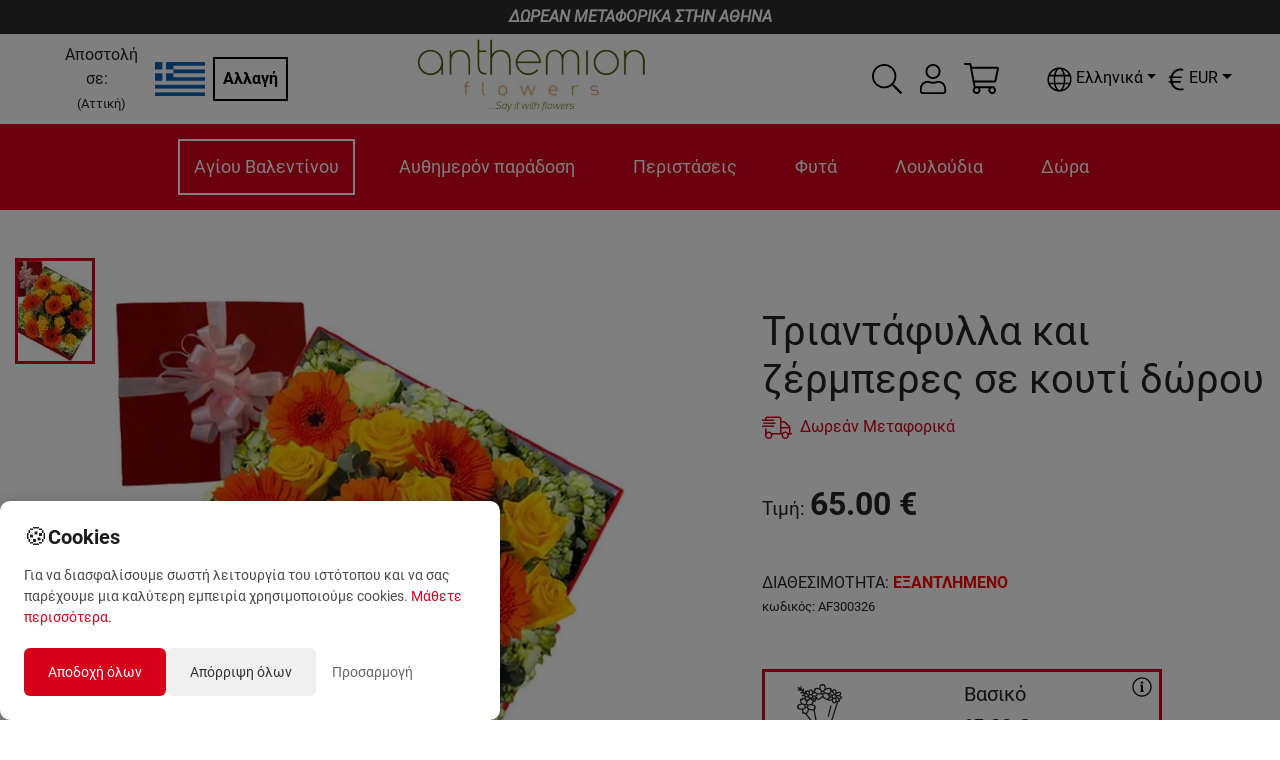

--- FILE ---
content_type: text/html; charset=utf-8
request_url: https://anthemionflowers.com/attica_el/polyxroma-louloudia-kouti-kallithea.html
body_size: 43738
content:
<!DOCTYPE html><html lang="el"><head><meta charSet="utf-8"/><meta name="viewport" content="width=device-width"/><title>Τριαντάφυλλα και ζέρμπερες σε κουτί δώρου | Anthemionflowers</title><meta name="robots" content="index,follow"/><meta name="googlebot" content="index,follow"/><meta name="description" content="Φωτεινά κίτρινα τριαντάφυλλα και πορτοκαλί ζέρμπερες που περιβάλλονται από ορτανσίες και γυψόφυλλα, σε ένα τετράγωνο κουτί δώρου, θα σας βοηθήσουν να στείλετε ένα μήνυμα χαράς "/><link rel="alternate" hrefLang="el" href="https://anthemionflowers.com/attica_el/polyxroma-louloudia-kouti-kallithea.html"/><link rel="alternate" hrefLang="en" href="https://anthemionflowers.com/attica_en/polyxroma-louloudia-kouti-kallithea.html"/><meta name="twitter:card" content="summary_large_image"/><meta name="twitter:site" content="@AnthemionFlowers"/><meta name="twitter:creator" content="@anthemionflower"/><meta property="og:url" content="https://anthemionflowers.com/attica_el/polyxroma-louloudia-kouti-kallithea.html"/><meta property="og:type" content="website"/><meta property="og:title" content="Τριαντάφυλλα και ζέρμπερες σε κουτί δώρου"/><meta property="og:description" content="Φωτεινά κίτρινα τριαντάφυλλα και πορτοκαλί ζέρμπερες που περιβάλλονται από ορτανσίες και γυψόφυλλα, σε ένα τετράγωνο κουτί δώρου, θα σας βοηθήσουν να στείλετε ένα μήνυμα χαράς "/><meta property="og:image" content="https://images.anthemionflowers.com/images/product/600x700/elegant-floral-arrangements.jpg"/><meta property="og:image:alt" content="Og Product Alt"/><meta property="og:image:width" content="500"/><meta property="og:image:height" content="500"/><meta property="og:site_name" content="Anthemion Flowers"/><link rel="canonical" href="https://anthemionflowers.com/attica_el/polyxroma-louloudia-kouti-kallithea.html"/><script type="application/ld+json">{
    "@context": "http://schema.org/",
    "@type": "Product",
    "image":["https://images.anthemionflowers.com/images/product/600x700/elegant-floral-arrangements.jpg"],
    "description": "Φωτεινά κίτρινα τριαντάφυλλα και πορτοκαλί ζέρμπερες που περιβάλλονται από ορτανσίες και γυψόφυλλα, σε ένα τετράγωνο κουτί δώρου, θα σας βοηθήσουν να στείλετε ένα μήνυμα χαράς ",
    
    "sku": "AF300326",
    
    
    
    
    
    
    "offers": [
  {
    "@type": "Offer",
    "priceCurrency": "EUR",
    
    
    "availability": "http://schema.org/InStock",
    "url": "https://anthemionflowers.com/attica_el/polyxroma-louloudia-kouti-kallithea.html",
    
    "price": "65"
  }
],
    "name": "Τριαντάφυλλα και ζέρμπερες σε κουτί δώρου"
  }</script><meta name="next-head-count" content="22"/><noscript><img height="1" width="1" style="display:none" src="https://www.facebook.com/tr?id=1444293705861123&amp;ev=PageView&amp;noscript=1"/></noscript><meta name="viewport" content="width=device-width, initial-scale=1.0, maximum-scale=1.0, minimum-scale=1.0, user-scalable=no, target-densityDpi=device-dpi"/><meta name="google-site-verification" content="4v9dyNShtt_ULlwWYJNq0iWo2t6rudJAoNQEs860uLY"/><meta name="facebook-domain-verification" content="nm69oitwgujz91sharzlgpohtlo73r"/><link rel="icon" type="image/x-icon" href="/favicon.png"/><script>
                       (function(c,l,a,r,i,t,y){
                        c[a]=c[a]||function(){(c[a].q=c[a].q||[]).push(arguments)};
                        t=l.createElement(r);t.async=1;t.src="https://www.clarity.ms/tag/"+i;
                        y=l.getElementsByTagName(r)[0];y.parentNode.insertBefore(t,y);
                    })(window, document, "clarity", "script", "5jmfrgn7qa");
        
                       </script><script>
                       !function(e){if(!window.pintrk){window.pintrk = function () {
                        window.pintrk.queue.push(Array.prototype.slice.call(arguments))};var
                          n=window.pintrk;n.queue=[],n.version="3.0";var
                          t=document.createElement("script");t.async=!0,t.src=e;var
                          r=document.getElementsByTagName("script")[0];
                          r.parentNode.insertBefore(t,r)}}("https://s.pinimg.com/ct/core.js");
                        pintrk('load', '2613733555280', {em: '<user_email_address>'});
                        pintrk('page');
        
                       </script><script>
              (function(w,d,s,l,i){w[l]=w[l]||[];w[l].push({'gtm.start':
              new Date().getTime(),event:'gtm.js'});var f=d.getElementsByTagName(s)[0],
              j=d.createElement(s),dl=l!='dataLayer'?'&l='+l:'';j.async=true;j.src=
              'https://www.googletagmanager.com/gtm.js?id='+i+dl;f.parentNode.insertBefore(j,f);
              })(window,document,'script','dataLayer', 'GTM-TVRXWVBB');
              </script><script async="" src="https://www.paypal.com/sdk/js?components=buttons,card-fields&amp;currency=EUR&amp;client-id=Ab3tGehONMPFM9D_pG4k7Gcqck5R4QTAUT3wDG0NyzSzB3bABniN7wfMReypO-2LMRpa2MVk3DMEaqJl"></script><meta name="google-signin-client_id" content="439926310134-9ccc13mb6ha7cs670nmrhh2rgrars0c5.apps.googleusercontent.com"/><script>
              var script = document.createElement('script');
              script.async = true; script.type = 'text/javascript';
              var target = 'https://www.clickcease.com/monitor/stat.js';
              script.src = target;var elem = document.head;elem.appendChild(script);
            </script><noscript><a href="https://www.clickcease.com" rel="nofollow"><img src="https://monitor.clickcease.com/stats/stats.aspx" alt="ClickCease"/></a></noscript><link rel="preload" href="/_next/static/css/40627a7db8dcb03a.css" as="style"/><link rel="stylesheet" href="/_next/static/css/40627a7db8dcb03a.css" data-n-g=""/><link rel="preload" href="/_next/static/css/b4d46d7e5aa20b3d.css" as="style"/><link rel="stylesheet" href="/_next/static/css/b4d46d7e5aa20b3d.css" data-n-p=""/><link rel="preload" href="/_next/static/css/84ee641613ac3117.css" as="style"/><link rel="stylesheet" href="/_next/static/css/84ee641613ac3117.css"/><noscript data-n-css=""></noscript><script defer="" nomodule="" src="/_next/static/chunks/polyfills-c67a75d1b6f99dc8.js"></script><script defer="" src="/_next/static/chunks/3080.10c309583282f56a.js"></script><script defer="" src="/_next/static/chunks/6529-1a2e549ed1e0d565.js"></script><script defer="" src="/_next/static/chunks/4261.8659a8a31c8157e3.js"></script><script defer="" src="/_next/static/chunks/4922-657e9c8d422bfa60.js"></script><script defer="" src="/_next/static/chunks/8869.2c70d4d54629cce6.js"></script><script defer="" src="/_next/static/chunks/cb1608f2-77038de9e58316c7.js"></script><script defer="" src="/_next/static/chunks/2814-2a07c721f23e1872.js"></script><script defer="" src="/_next/static/chunks/7894.03a0bbf9811cae87.js"></script><script defer="" src="/_next/static/chunks/6817.62b8d0060f40fbeb.js"></script><script defer="" src="/_next/static/chunks/9370.af2cfc982232b335.js"></script><script defer="" src="/_next/static/chunks/8803.55b71879e1f7cb28.js"></script><script src="/_next/static/chunks/webpack-7a910b11ab86f47f.js" defer=""></script><script src="/_next/static/chunks/framework-79bce4a3a540b080.js" defer=""></script><script src="/_next/static/chunks/main-b345aeffd1c09661.js" defer=""></script><script src="/_next/static/chunks/pages/_app-91fc73d10386e57e.js" defer=""></script><script src="/_next/static/chunks/283-95a8110c87fbdf13.js" defer=""></script><script src="/_next/static/chunks/2679-c020e8654dc097d6.js" defer=""></script><script src="/_next/static/chunks/1386-f2879c00ca284b7f.js" defer=""></script><script src="/_next/static/chunks/9648-3a527dbd5ba2b0e7.js" defer=""></script><script src="/_next/static/chunks/8371-80a922c5e8b27cf6.js" defer=""></script><script src="/_next/static/chunks/pages/%5Bstore%5D/%5B...category%5D-dbc67c8942b67796.js" defer=""></script><script src="/_next/static/pbKXigFEqWLrSMERXLOln/_buildManifest.js" defer=""></script><script src="/_next/static/pbKXigFEqWLrSMERXLOln/_ssgManifest.js" defer=""></script><style id="__jsx-70f55491fc90e6d3">@media screen and (min-width:1200px){.lg-flex-1.jsx-70f55491fc90e6d3{-webkit-box-flex:1;-webkit-flex:1;-moz-box-flex:1;-ms-flex:1;flex:1}}</style><style id="__jsx-1ab8e9d1b05ec273">.iconColor.jsx-1ab8e9d1b05ec273{fill:var(--icon-color-desktop)}@media(max-width:991px){.iconColor.jsx-1ab8e9d1b05ec273{fill:var(--icon-color-mobile)}}</style><style id="__jsx-aac0745b799ba424">.cartmenu{position:relative}.minicart{position:absolute;width:340px;top:130%;right:-15px;z-index:1000}.minicartheader{background-color:#eee;padding:5px;display:-webkit-box;display:-webkit-flex;display:-moz-box;display:-ms-flexbox;display:flex}.cartitemscontainer{width:100%;max-height:450px;overflow-x:hidden;overflow-y:auto}.iconColor{fill:var(--icon-color-desktop)}@media(max-width:991px){.iconColor{fill:var(--icon-color-mobile)}}</style><style id="__jsx-b638ef2a525c385f">@media screen and (max-width:1e3px){.language-dropdown .dropdown-menu.show{left:-85px!important}}</style><style id="__jsx-4c7a9b3f6d3d26ab">.currency-dropdown .dropdown-menu.show{left:-85px!important}.special_dropdown{-webkit-transform:none!important;-moz-transform:none!important;-ms-transform:none!important;-o-transform:none!important;transform:none!important;top:25px!important}</style><style id="__jsx-92a7739530fad97c">.priceobject.jsx-92a7739530fad97c{max-width:400px;position:relative}.priceobject.jsx-92a7739530fad97c .wd_tooltip.jsx-92a7739530fad97c{position:absolute;top:5px;right:10px}@media screen and (max-width:1110px){.priceobject.jsx-92a7739530fad97c .wd_tooltip.jsx-92a7739530fad97c{left:5px}}.priceobject.jsx-92a7739530fad97c .wd_numinput.jsx-92a7739530fad97c{border:none;text-align:center;font-weight:bold;width:45%}.priceobject.jsx-92a7739530fad97c .wd_numinput_active.jsx-92a7739530fad97c{border:1px solid#fc4b1a;text-align:center;font-weight:bold;padding:5px}</style><style id="__jsx-29d6acf1b9cd8ee4">.img-container.jsx-29d6acf1b9cd8ee4{width:100%;position:relative;background:#fff;height:0;padding-bottom:100%;overflow:hidden}</style><style data-styled="" data-styled-version="5.3.11"></style></head><body><noscript><iframe src="https://www.googletagmanager.com/ns.html?id=GTM-TVRXWVBB" height="0" width="0" style="display:none;visibility:hidden"></iframe></noscript><div id="__next" data-reactroot=""><div style="max-width:1920px;margin-left:auto;margin-right:auto"><div class="promobar">ΔΩΡΕΑΝ ΜΕΤΑΦΟΡΙΚΑ ΣΤΗΝ ΑΘΗΝΑ</div><header class="sticky-header"><div class=" menucontainer upheader header_topHeaderContainer__o4gxO"><div class="jsx-70f55491fc90e6d3 d-flex align-items-center storeselection lg-flex-1"><div class="jsx-70f55491fc90e6d3 d-flex align-items-center mr-2"><div class="jsx-70f55491fc90e6d3 text-center"><span class="jsx-70f55491fc90e6d3 mr-2 ">Αποστολή σε:</span><br class="jsx-70f55491fc90e6d3"/><small class="jsx-70f55491fc90e6d3">(<!-- -->Αττική<!-- -->)</small></div><img style="width:50px;height:50px;object-fit:contain" src="/flags/gr.png" alt="flag" class="jsx-70f55491fc90e6d3"/></div><div class="jsx-70f55491fc90e6d3"><button class="jsx-70f55491fc90e6d3 btn btn-black">Αλλαγή</button></div></div><div style="flex:2" class="logodesk justify-content-lg-center p-1 mr-5 d-flex d-flex justify-content-start "><a href="/attica_el"><span style="box-sizing:border-box;display:inline-block;overflow:hidden;width:initial;height:initial;background:none;opacity:1;border:0;margin:0;padding:0;position:relative;max-width:100%"><span style="box-sizing:border-box;display:block;width:initial;height:initial;background:none;opacity:1;border:0;margin:0;padding:0;max-width:100%"><img style="display:block;max-width:100%;width:initial;height:initial;background:none;opacity:1;border:0;margin:0;padding:0" alt="" aria-hidden="true" src="data:image/svg+xml,%3csvg%20xmlns=%27http://www.w3.org/2000/svg%27%20version=%271.1%27%20width=%27230%27%20height=%2775%27/%3e"/></span><img alt="logo" src="[data-uri]" decoding="async" data-nimg="intrinsic" style="position:absolute;top:0;left:0;bottom:0;right:0;box-sizing:border-box;padding:0;border:none;margin:auto;display:block;width:0;height:0;min-width:100%;max-width:100%;min-height:100%;max-height:100%"/><noscript><img alt="logo" srcSet="/_next/image?url=%2Flogo_anth.png&amp;w=256&amp;q=75 1x, /_next/image?url=%2Flogo_anth.png&amp;w=640&amp;q=75 2x" src="/_next/image?url=%2Flogo_anth.png&amp;w=640&amp;q=75" decoding="async" data-nimg="intrinsic" style="position:absolute;top:0;left:0;bottom:0;right:0;box-sizing:border-box;padding:0;border:none;margin:auto;display:block;width:0;height:0;min-width:100%;max-width:100%;min-height:100%;max-height:100%" loading="lazy"/></noscript></span></a></div><div class="extra d-none d-lg-flex align-items-center"><div class="mr-3 hoverable h-100 d-flex align-items-center"><div class="hoverable"><svg xmlns="http://www.w3.org/2000/svg" width="30" height="30" fill="black" viewBox="0 0 512 512"><path d="M508.5 481.6l-129-129c-2.3-2.3-5.3-3.5-8.5-3.5h-10.3C395 312 416 262.5 416 208 416 93.1 322.9 0 208 0S0 93.1 0 208s93.1 208 208 208c54.5 0 104-21 141.1-55.2V371c0 3.2 1.3 6.2 3.5 8.5l129 129c4.7 4.7 12.3 4.7 17 0l9.9-9.9c4.7-4.7 4.7-12.3 0-17zM208 384c-97.3 0-176-78.7-176-176S110.7 32 208 32s176 78.7 176 176-78.7 176-176 176z"></path></svg></div></div><div class="jsx-1ab8e9d1b05ec273 d-flex align-items-center position-relative"><div class="jsx-1ab8e9d1b05ec273 iconColor"><div class="hoverable mr-3"><svg xmlns="http://www.w3.org/2000/svg" width="30" height="30" fill="black" viewBox="0 0 448 512"><path d="M313.6 288c-28.7 0-42.5 16-89.6 16-47.1 0-60.8-16-89.6-16C60.2 288 0 348.2 0 422.4V464c0 26.5 21.5 48 48 48h352c26.5 0 48-21.5 48-48v-41.6c0-74.2-60.2-134.4-134.4-134.4zM416 464c0 8.8-7.2 16-16 16H48c-8.8 0-16-7.2-16-16v-41.6C32 365.9 77.9 320 134.4 320c19.6 0 39.1 16 89.6 16 50.4 0 70-16 89.6-16 56.5 0 102.4 45.9 102.4 102.4V464zM224 256c70.7 0 128-57.3 128-128S294.7 0 224 0 96 57.3 96 128s57.3 128 128 128zm0-224c52.9 0 96 43.1 96 96s-43.1 96-96 96-96-43.1-96-96 43.1-96 96-96z"></path></svg></div></div><div class="jsx-1ab8e9d1b05ec273 border-normal   arrow_box dropdownlogin wd_shadow d-none"></div></div><div class="jsx-aac0745b799ba424 d-flex align-items-center justify-content-center cartmenu"><div class="jsx-aac0745b799ba424 iconColor"><div class="hoverable"><svg xmlns="http://www.w3.org/2000/svg" width="35" height="35" fill="black" viewBox="0 0 576 512"><path d="M551.991 64H129.28l-8.329-44.423C118.822 8.226 108.911 0 97.362 0H12C5.373 0 0 5.373 0 12v8c0 6.627 5.373 12 12 12h78.72l69.927 372.946C150.305 416.314 144 431.42 144 448c0 35.346 28.654 64 64 64s64-28.654 64-64a63.681 63.681 0 0 0-8.583-32h145.167a63.681 63.681 0 0 0-8.583 32c0 35.346 28.654 64 64 64 35.346 0 64-28.654 64-64 0-17.993-7.435-34.24-19.388-45.868C506.022 391.891 496.76 384 485.328 384H189.28l-12-64h331.381c11.368 0 21.177-7.976 23.496-19.105l43.331-208C578.592 77.991 567.215 64 551.991 64zM240 448c0 17.645-14.355 32-32 32s-32-14.355-32-32 14.355-32 32-32 32 14.355 32 32zm224 32c-17.645 0-32-14.355-32-32s14.355-32 32-32 32 14.355 32 32-14.355 32-32 32zm38.156-192H171.28l-36-192h406.876l-40 192z"></path></svg></div></div><div class="jsx-aac0745b799ba424 minicart arrow_box wd_shadow d-none"><div class="jsx-aac0745b799ba424 cartitemscontainer"><header class="jsx-aac0745b799ba424 minicartheader p-3"><div class="jsx-aac0745b799ba424"><span class="jsx-aac0745b799ba424 weight-700">Καλάθι</span></div><div class="jsx-aac0745b799ba424 ml-auto"><svg xmlns="http://www.w3.org/2000/svg" width="30" height="30" fill="currentColor" class="hoverable" viewBox="0 0 320 512"><path d="M193.94 256L296.5 153.44l21.15-21.15c3.12-3.12 3.12-8.19 0-11.31l-22.63-22.63c-3.12-3.12-8.19-3.12-11.31 0L160 222.06 36.29 98.34c-3.12-3.12-8.19-3.12-11.31 0L2.34 120.97c-3.12 3.12-3.12 8.19 0 11.31L126.06 256 2.34 379.71c-3.12 3.12-3.12 8.19 0 11.31l22.63 22.63c3.12 3.12 8.19 3.12 11.31 0L160 289.94 262.56 392.5l21.15 21.15c3.12 3.12 8.19 3.12 11.31 0l22.63-22.63c3.12-3.12 3.12-8.19 0-11.31L193.94 256z"></path></svg></div></header><div class="jsx-aac0745b799ba424 p-3 text-center"><h5 class="jsx-aac0745b799ba424 mb-3">Το ποτήρι μισοάδειο ή μισογεμάτο;</h5><p class="jsx-aac0745b799ba424">Πρέπει να βάλεις περισσότερη θετική διάθεση στη ζωή σου<!-- -->. <!-- -->Το καλάθι αγορών σου είναι ακόμα 100% άδειο<!-- -->.</p><a class="jsx-aac0745b799ba424 btn btn-orange" href="/attica_el">Ξεκίνησε τις αγορές σου εδώ</a></div></div></div></div><div class="header_containerLan_Currency__yMhov " style="color:black"><div class="mr-2"><div class="jsx-b638ef2a525c385f langselector my-3"><div class="language-dropdown dropdown"><div class="hoverable dropdown-toggle" aria-haspopup="true" aria-expanded="false" id="dropdown-lang"><svg xmlns="http://www.w3.org/2000/svg" width="25" height="25" fill="undefined ? &quot;white&quot; : &quot;&quot;" viewBox="0 0 496 512"><path d="M248 8C111 8 0 119 0 256s111 248 248 248 248-111 248-248S385 8 248 8zm193.2 152h-82.5c-9-44.4-24.1-82.2-43.2-109.1 55 18.2 100.2 57.9 125.7 109.1zM336 256c0 22.9-1.6 44.2-4.3 64H164.3c-2.7-19.8-4.3-41.1-4.3-64s1.6-44.2 4.3-64h167.4c2.7 19.8 4.3 41.1 4.3 64zM248 40c26.9 0 61.4 44.1 78.1 120H169.9C186.6 84.1 221.1 40 248 40zm-67.5 10.9c-19 26.8-34.2 64.6-43.2 109.1H54.8c25.5-51.2 70.7-90.9 125.7-109.1zM32 256c0-22.3 3.4-43.8 9.7-64h90.5c-2.6 20.5-4.2 41.8-4.2 64s1.5 43.5 4.2 64H41.7c-6.3-20.2-9.7-41.7-9.7-64zm22.8 96h82.5c9 44.4 24.1 82.2 43.2 109.1-55-18.2-100.2-57.9-125.7-109.1zM248 472c-26.9 0-61.4-44.1-78.1-120h156.2c-16.7 75.9-51.2 120-78.1 120zm67.5-10.9c19-26.8 34.2-64.6 43.2-109.1h82.5c-25.5 51.2-70.7 90.9-125.7 109.1zM363.8 320c2.6-20.5 4.2-41.8 4.2-64s-1.5-43.5-4.2-64h90.5c6.3 20.2 9.7 41.7 9.7 64s-3.4 43.8-9.7 64h-90.5z"></path></svg><span class="jsx-b638ef2a525c385f ml-1">Ελληνικά</span></div></div></div></div><div><div class="jsx-4c7a9b3f6d3d26ab my-3"><div class="currency-dropdown dropdown"><div class="hoverable dropdown-toggle" aria-haspopup="true" aria-expanded="false" dop="end" id="dropdown-currency"><span class="jsx-4c7a9b3f6d3d26ab "></span></div></div></div></div></div></div></div><div class="menucontainer px-2"><div class="mobilemenuicon d-lg-none d-flex flex-column justify-content-center align-items-center mr-auto"><svg xmlns="http://www.w3.org/2000/svg" width="30" height="30" fill="white" class="hoverable" viewBox="0 0 448 512"><path d="M442 114H6a6 6 0 0 1-6-6V84a6 6 0 0 1 6-6h436a6 6 0 0 1 6 6v24a6 6 0 0 1-6 6zm0 160H6a6 6 0 0 1-6-6v-24a6 6 0 0 1 6-6h436a6 6 0 0 1 6 6v24a6 6 0 0 1-6 6zm0 160H6a6 6 0 0 1-6-6v-24a6 6 0 0 1 6-6h436a6 6 0 0 1 6 6v24a6 6 0 0 1-6 6z"></path></svg><small style="color:#fff">MENU</small></div><div style="overflow:hidden" class="d-flex justify-content-lg-center justify-content-between menucatscontainer"><div class="mainmenu d-lg-block d-none"><ul class="mainul"><li class="menuitem" name="Αγίου Βαλεντίνου"><a href="/attica_el/agiou-valentinou.html">Αγίου Βαλεντίνου</a><div class="dropmenu_nomega "></div></li><li class="menuitem" name="Αυθημερόν παράδοση"><a href="/attica_el/authimeron-apostoli.html">Αυθημερόν παράδοση</a><div class="dropmenu_nomega "></div></li><li class="menuitem" name="Περιστάσεις"><a href="/attica_el/peristaseis.html">Περιστάσεις</a></li><li class="menuitem" name="Φυτά"><a href="/attica_el/futa.html">Φυτά</a><div class="dropmenu_nomega "><a class="text-grey link" href="/attica_el/futa/orchidea-falainopsis.html">Ορχιδέες φαλαίνοψις</a><a class="text-grey link" href="/attica_el/futa/anthismena-futa.html">Ανθισμένα φυτά</a><a class="text-grey link" href="/attica_el/futa/kaktoi-pachufuta.html">Κάκτοι και παχύφυτα</a><a class="text-grey link" href="/attica_el/futa/mponsai-futa.html">Φυτά Μπονσάι</a><a class="text-grey link" href="/attica_el/futa/esoterikou-chorou-fyta.html">Φυτά εσωτερικού χώρου</a><a class="text-grey link" href="/attica_el/futa/prasina-futa.html">Πράσινα φυτά</a><a class="text-grey link" href="/attica_el/futa/suntheseis-futon.html">Συνθέσεις φυτών</a><a class="text-grey link" href="/attica_el/futa/epaggelmatikoi-choroi.html">Φυτά για Επαγγελματικούς Χώρους</a><a class="text-grey link" href="/attica_el/futa/exoterikou-chorou-fyta.html">Εξωτερικού χώρου</a><a class="text-grey link" href="/attica_el/futa/triantafullies-futa.html">Τριανταφυλλιές</a></div></li><li class="menuitem" name="Λουλούδια"><a href="/attica_el/louloudia.html">Λουλούδια</a></li><li class="menuitem" name="Δώρα"><a href="/attica_el/dora.html">Δώρα</a></li></ul><div class="megamenucontainer hidden"><div class="megamenu"></div></div></div></div><div class="extra d-lg-none d-flex align-items-center"><div class="mr-3 hoverable h-100 d-flex align-items-center"><div class="hoverable"><svg xmlns="http://www.w3.org/2000/svg" width="30" height="30" fill="white" viewBox="0 0 512 512"><path d="M508.5 481.6l-129-129c-2.3-2.3-5.3-3.5-8.5-3.5h-10.3C395 312 416 262.5 416 208 416 93.1 322.9 0 208 0S0 93.1 0 208s93.1 208 208 208c54.5 0 104-21 141.1-55.2V371c0 3.2 1.3 6.2 3.5 8.5l129 129c4.7 4.7 12.3 4.7 17 0l9.9-9.9c4.7-4.7 4.7-12.3 0-17zM208 384c-97.3 0-176-78.7-176-176S110.7 32 208 32s176 78.7 176 176-78.7 176-176 176z"></path></svg></div></div><div class="jsx-1ab8e9d1b05ec273 d-flex align-items-center position-relative"><div class="jsx-1ab8e9d1b05ec273 iconColor"><div class="hoverable mr-3"><svg xmlns="http://www.w3.org/2000/svg" width="30" height="30" fill="white" viewBox="0 0 448 512"><path d="M313.6 288c-28.7 0-42.5 16-89.6 16-47.1 0-60.8-16-89.6-16C60.2 288 0 348.2 0 422.4V464c0 26.5 21.5 48 48 48h352c26.5 0 48-21.5 48-48v-41.6c0-74.2-60.2-134.4-134.4-134.4zM416 464c0 8.8-7.2 16-16 16H48c-8.8 0-16-7.2-16-16v-41.6C32 365.9 77.9 320 134.4 320c19.6 0 39.1 16 89.6 16 50.4 0 70-16 89.6-16 56.5 0 102.4 45.9 102.4 102.4V464zM224 256c70.7 0 128-57.3 128-128S294.7 0 224 0 96 57.3 96 128s57.3 128 128 128zm0-224c52.9 0 96 43.1 96 96s-43.1 96-96 96-96-43.1-96-96 43.1-96 96-96z"></path></svg></div></div><div class="jsx-1ab8e9d1b05ec273 border-normal   arrow_box_m dropdownlogin_m wd_shadow d-none"></div></div><div class="jsx-aac0745b799ba424 d-flex align-items-center justify-content-center cartmenu"><div class="jsx-aac0745b799ba424 iconColor"><div class="hoverable"><svg xmlns="http://www.w3.org/2000/svg" width="35" height="35" fill="white" viewBox="0 0 576 512"><path d="M551.991 64H129.28l-8.329-44.423C118.822 8.226 108.911 0 97.362 0H12C5.373 0 0 5.373 0 12v8c0 6.627 5.373 12 12 12h78.72l69.927 372.946C150.305 416.314 144 431.42 144 448c0 35.346 28.654 64 64 64s64-28.654 64-64a63.681 63.681 0 0 0-8.583-32h145.167a63.681 63.681 0 0 0-8.583 32c0 35.346 28.654 64 64 64 35.346 0 64-28.654 64-64 0-17.993-7.435-34.24-19.388-45.868C506.022 391.891 496.76 384 485.328 384H189.28l-12-64h331.381c11.368 0 21.177-7.976 23.496-19.105l43.331-208C578.592 77.991 567.215 64 551.991 64zM240 448c0 17.645-14.355 32-32 32s-32-14.355-32-32 14.355-32 32-32 32 14.355 32 32zm224 32c-17.645 0-32-14.355-32-32s14.355-32 32-32 32 14.355 32 32-14.355 32-32 32zm38.156-192H171.28l-36-192h406.876l-40 192z"></path></svg></div></div><div class="jsx-aac0745b799ba424 minicart arrow_box wd_shadow d-none"><div class="jsx-aac0745b799ba424 cartitemscontainer"><header class="jsx-aac0745b799ba424 minicartheader p-3"><div class="jsx-aac0745b799ba424"><span class="jsx-aac0745b799ba424 weight-700">Καλάθι</span></div><div class="jsx-aac0745b799ba424 ml-auto"><svg xmlns="http://www.w3.org/2000/svg" width="30" height="30" fill="currentColor" class="hoverable" viewBox="0 0 320 512"><path d="M193.94 256L296.5 153.44l21.15-21.15c3.12-3.12 3.12-8.19 0-11.31l-22.63-22.63c-3.12-3.12-8.19-3.12-11.31 0L160 222.06 36.29 98.34c-3.12-3.12-8.19-3.12-11.31 0L2.34 120.97c-3.12 3.12-3.12 8.19 0 11.31L126.06 256 2.34 379.71c-3.12 3.12-3.12 8.19 0 11.31l22.63 22.63c3.12 3.12 8.19 3.12 11.31 0L160 289.94 262.56 392.5l21.15 21.15c3.12 3.12 8.19 3.12 11.31 0l22.63-22.63c3.12-3.12 3.12-8.19 0-11.31L193.94 256z"></path></svg></div></header><div class="jsx-aac0745b799ba424 p-3 text-center"><h5 class="jsx-aac0745b799ba424 mb-3">Το ποτήρι μισοάδειο ή μισογεμάτο;</h5><p class="jsx-aac0745b799ba424">Πρέπει να βάλεις περισσότερη θετική διάθεση στη ζωή σου<!-- -->. <!-- -->Το καλάθι αγορών σου είναι ακόμα 100% άδειο<!-- -->.</p><a class="jsx-aac0745b799ba424 btn btn-orange" href="/attica_el">Ξεκίνησε τις αγορές σου εδώ</a></div></div></div></div></div></div></header><div class=""><main class="mt-5 mainpage"><div class="container-fluid"> <div></div><div></div><div class="row"><div class="col-md-6"><div class="row"><div class="col-12 col-md-2 order-2 order-md-1 col"><div class="jsx-29d6acf1b9cd8ee4 imagecol d-flex flex-row flex-md-column justify-content-around justify-content-md-start align-items-md-center flex-wrap h-100"><div style="width:80px" class="jsx-29d6acf1b9cd8ee4 mb-3 border-orange "><picture class="jsx-29d6acf1b9cd8ee4"><source srcSet="https://images.anthemionflowers.com/images/product/100x100/elegant-floral-arrangements.webp" type="image/webp" class="jsx-29d6acf1b9cd8ee4"/><source srcSet="https://images.anthemionflowers.com/images/product/100x100/elegant-floral-arrangements.jpg" type="image/jpeg" class="jsx-29d6acf1b9cd8ee4"/><img style="max-width:100%;height:100px;object-fit:cover" src="https://images.anthemionflowers.com/images/product/100x100/elegant-floral-arrangements.jpg" alt="Τριαντάφυλλα και ζέρμπερες σε κουτί δώρου" class="jsx-29d6acf1b9cd8ee4"/></picture></div></div></div><div style="min-height:400px" class="col-12 col-md-10 text-center order-1 order-md-2 pl-auto pl-md-5 pl-xl-2 col"><picture class="jsx-29d6acf1b9cd8ee4"><source srcSet="https://images.anthemionflowers.com/images/product/600x700/elegant-floral-arrangements.webp" type="image/webp" class="jsx-29d6acf1b9cd8ee4"/><source srcSet="https://images.anthemionflowers.com/images/product/600x700/elegant-floral-arrangements.jpg" type="image/jpeg" class="jsx-29d6acf1b9cd8ee4"/><img src="https://images.anthemionflowers.com/images/product/600x700/elegant-floral-arrangements.jpg" alt="Τριαντάφυλλα και ζέρμπερες σε κουτί δώρου" class="jsx-29d6acf1b9cd8ee4"/></picture></div><div class="order-3 col-md-10 offset-md-2"><div class="d-flex align-items-center flex-wrap my-2"><span>Κατηγορίες<!-- --> :</span><small class="mr-1"><a class="text-orange link" href="/attica_el/authimeron-apostoli.html">Αυθημερόν παράδοση<!-- --> <!-- -->,</a></small><small class="mr-1"><a class="text-orange link" href="/attica_el/peristaseis/onomastiki-eorti.html">Ονομαστική εορτή<!-- --> <!-- -->,</a></small><small class="mr-1"><a class="text-orange link" href="/attica_el/peristaseis/genethlia/genethlia-ekeinon.html">Για εκείνον<!-- --> <!-- -->,</a></small><small class="mr-1"><a class="text-orange link" href="/attica_el/peristaseis/gennisi/gennisi-agori.html">Αγόρι<!-- --> <!-- -->,</a></small><small class="mr-1"><a class="text-orange link" href="/attica_el/peristaseis/epeteios.html">Επέτειος<!-- --> <!-- -->,</a></small><small class="mr-1"><a class="text-orange link" href="/attica_el/louloudia/triantafullo.html">Τριαντάφυλλο<!-- --> <!-- -->,</a></small><small class="mr-1"><a class="text-orange link" href="/attica_el/louloudia/zermpera.html">Ζέρμπερα<!-- --> <!-- -->,</a></small><small class="mr-1"><a class="text-orange link" href="/attica_el/louloudia/ortansia-louloudia-syntheseis.html">Ορτανσία<!-- --> <!-- -->,</a></small><small class="mr-1"><a class="text-orange link" href="/attica_el/eidos-dorou/anthi-kouti.html">Άνθη σε κουτί<!-- --> <!-- -->,</a></small><small class="mr-1"><a class="text-orange link" href="/attica_el/chromata/kitrina-louloudia-anthopoleia.html">Κίτρινο<!-- --> <!-- -->,</a></small><small class="mr-1"><a class="text-orange link" href="/attica_el/chromata/portokali-louloudia-apostoli.html">Πορτοκαλί<!-- --> <!-- -->,</a></small><small class="mr-1"><a class="text-orange link" href="/attica_el/chromata/anthopoleia-lefka-louloudia.html">Λευκό<!-- --> </a></small></div></div><div class="order-4 col-md-10 offset-md-2"></div></div><div class="mt-5 topget d-md-block d-none  row"><div class="col-md-11 offset-md-1"><section style="overflow:hidden" class="jsx-29d6acf1b9cd8ee4 description spacesection"><div class="jsx-29d6acf1b9cd8ee4 d-flex"><div class="jsx-29d6acf1b9cd8ee4 hover"><h3 class="jsx-29d6acf1b9cd8ee4 ">Περιγραφή<!-- --> </h3><span class="jsx-29d6acf1b9cd8ee4 halfb"></span></div></div><div class="jsx-29d6acf1b9cd8ee4 mt-3"><p>Αυτή η πανέμορφη σύνθεση σε <strong>πορτοκαλί</strong> και <strong>κίτρινες</strong> αποχρώσεις που παρουσιάζεται σε ένα τετράγωνο <strong>κόκκινο βελούδινο κουτί,</strong> δημιουργεί το τέλειο δώρο για να δείξετε στους αγαπημένους σας πόσο τους σκέφτεστε. Φωτεινά κίτρινα <strong>τριαντάφυλλα</strong> και πορτοκαλί <strong>ζέρμπερες</strong> που περιβάλλονται από <strong>ορτανσίες και γυψόφυλλα,</strong> θα σας βοηθήσουν να στείλετε ένα μήνυμα χαράς στον ξεχωριστό παραλήπτη σας και να γιορτάσετε κάθε περίσταση με στυλ και ομορφιά.</p>
<p><strong>Διαστάσεις κουτιού:</strong> 30εκ/11.8" Χ 30εκ/11.8"</p>
<p>Η σύνθεση κατασκευάζεται προσεκτικά από τους έμπειρους ανθοδέτες μας. Εγγυόμαστε εξαιρετική ποιότητα των προϊόντων μας καθώς και συνέπεια στην παράδοση. Σημειώστε ότι, λόγω του εφέ φωτισμού κάθε οθόνης, τα πραγματικά χρώματα ενδέχεται να είναι ελαφρώς διαφορετικά από την εικόνα του προϊόντος. Η διαθεσιμότητα κάποιων λουλουδιών εξαρτώνται από την εποχή και ενδέχεται να αντικατασταθούν με λουλούδια ίδιας ή μεγαλύτερης αξίας.</p>
<p>Τα τριαντάφυλλα μας είναι εισαγωγής από το Εκουαδόρ και  εξαιρετικής ποιότητας. Η ποσότητα λουλουδιών που χρησιμοποιούνται σε κάθε κουτί εξαρτάται από το μέγεθος του κάθε στελέχους.</p>
<p><b><span style="text-decoration: underline;">Κάθε προϊόν μας προετοιμάζεται προσεκτικά και παραδίδεται με την ανάλογη συσκευασία δώρου καθώς και μια ευχετήρια κάρτα για το προσωπικό σας μήνυμα. <br /><br /></span></b></p></div></section><section class="jsx-29d6acf1b9cd8ee4 reviews spacesection"><h3 class="jsx-29d6acf1b9cd8ee4 ">Αξιολογήσεις</h3><span class="jsx-29d6acf1b9cd8ee4 halfb"></span><div class="mt-3"><section class="postreview spacesection"><button class="btn btn-orange-tr">Γράψτε μια αξιολόγηση</button><span class="weight-700 ml-3" style="color:green"></span><form class="review-form wd_input spacesection expand"><div class="form-group"><input type="text" value="" name="customerNickname" placeholder="Ψευδώνυμο" id="formBasicEmail" class="form-control"/></div><div class="form-group"><input type="text" value="" name="title" placeholder="Τίτλος" id="formBasicTitle" class="form-control"/></div><div class="form-group"><textarea name="details" placeholder="Σχόλια" id="formBasicDetails" class="form-control"></textarea></div><div class="form-group"><label class="form-label" for="formBasicRating">Βαθμολογήστε το προϊόν</label><div class="react-stars " style="overflow:hidden;position:relative"></div></div><button type="submit" class="btn btn-orange">Υποβολή</button></form></section></div></section></div></div></div><div class="col-md-5 offset-md-1 col"><div class="row"><div class="d-block col"><div class="jsx-29d6acf1b9cd8ee4  sticky-container "><section class="jsx-29d6acf1b9cd8ee4 spacesection"><h1 class="jsx-29d6acf1b9cd8ee4">Τριαντάφυλλα και ζέρμπερες σε κουτί δώρου</h1><div class="d-flex align-items-center"><svg xmlns="http://www.w3.org/2000/svg" width="30" height="30" fill="var(--primary-color)" viewBox="0 0 640 512"><path d="M280 192c4.4 0 8-3.6 8-8v-16c0-4.4-3.6-8-8-8H40c-4.4 0-8 3.6-8 8v16c0 4.4 3.6 8 8 8h240zm352 192h-24V275.9c0-16.8-6.8-33.3-18.8-45.2l-83.9-83.9c-11.8-12-28.3-18.8-45.2-18.8H416V78.6c0-25.7-22.2-46.6-49.4-46.6H113.4C86.2 32 64 52.9 64 78.6V96H8c-4.4 0-8 3.6-8 8v16c0 4.4 3.6 8 8 8h240c4.4 0 8-3.6 8-8v-16c0-4.4-3.6-8-8-8H96V78.6c0-8.1 7.8-14.6 17.4-14.6h253.2c9.6 0 17.4 6.5 17.4 14.6V384H207.6C193 364.7 170 352 144 352c-18.1 0-34.6 6.2-48 16.4V288H64v144c0 44.2 35.8 80 80 80s80-35.8 80-80c0-5.5-.6-10.8-1.6-16h195.2c-1.1 5.2-1.6 10.5-1.6 16 0 44.2 35.8 80 80 80s80-35.8 80-80c0-5.5-.6-10.8-1.6-16H632c4.4 0 8-3.6 8-8v-16c0-4.4-3.6-8-8-8zm-488 96c-26.5 0-48-21.5-48-48s21.5-48 48-48 48 21.5 48 48-21.5 48-48 48zm272-320h44.1c8.4 0 16.7 3.4 22.6 9.4l83.9 83.9c.8.8 1.1 1.9 1.8 2.8H416V160zm80 320c-26.5 0-48-21.5-48-48s21.5-48 48-48 48 21.5 48 48-21.5 48-48 48zm80-96h-16.4C545 364.7 522 352 496 352s-49 12.7-63.6 32H416v-96h160v96zM256 248v-16c0-4.4-3.6-8-8-8H8c-4.4 0-8 3.6-8 8v16c0 4.4 3.6 8 8 8h240c4.4 0 8-3.6 8-8z"></path></svg><span class="ml-2 text-orange">Δωρεάν Μεταφορικά</span></div></section><div class="jsx-29d6acf1b9cd8ee4 spacesection price_big weight-700"><div class="jsx-29d6acf1b9cd8ee4"><span style="font-size:1.2rem;font-weight:normal" class="jsx-29d6acf1b9cd8ee4">Τιμή<!-- -->:<!-- --> </span>65.00<!-- --> <!-- -->€</div></div><div class="jsx-29d6acf1b9cd8ee4 spacesection d-flex flex-column"><div class="jsx-29d6acf1b9cd8ee4"><span class="jsx-29d6acf1b9cd8ee4 ">ΔΙΑΘΕΣΙΜΟΤΗΤΑ<!-- -->:<!-- --> </span><span style="color:green" class="jsx-29d6acf1b9cd8ee4 weight-700 text-uppercase">ΔΙΑΘΕΣΙΜΟ</span></div><small class="jsx-29d6acf1b9cd8ee4">κωδικός<!-- -->: <!-- -->AF300326</small></div><form class="wd_input"><div class="jsx-29d6acf1b9cd8ee4 mt-5"></div><div class="jsx-92a7739530fad97c"><div class="jsx-92a7739530fad97c priceobject"><div style="height:auto;padding:10px" class="jsx-92a7739530fad97c mb-3 hoverable border-orange "><div class="row"><div class="d-flex align-items-center justify-content-center col-md-4"><svg xmlns="http://www.w3.org/2000/svg" width="60" height="60" fill="currentColor" viewBox="0 0 48 48"><g id="classic" transform="translate(-6.423 -0.747)"><path id="Path_1" data-name="Path 1" d="M42.226,10.942a2.819,2.819,0,0,0-1.205-1.021,2.659,2.659,0,0,0,.814-1.272,1.357,1.357,0,0,0-.178-1.088c-.572-.86-2.053-.935-3.462-.186-.043-1.464-.887-2.6-1.965-2.6a1.879,1.879,0,0,0-1.637,1.182.829.829,0,0,0-.686-.6.733.733,0,0,0,.113-.3.975.975,0,0,0-.35-.918c-.988-.808-3.795.036-3.822.045-.12.042-.23.1-.345.148,0-.04.01-.08.01-.12a4.526,4.526,0,0,0-.484-2.386A1.876,1.876,0,0,0,27.691.753a.847.847,0,0,0-.89.429.805.805,0,0,0-.323-.293,1.1,1.1,0,0,0-1.1.034c-1,.615-1.246,2.92-1.249,3.247,0,.016,0,.031,0,.047a5.409,5.409,0,0,0-2.269-.439,2.006,2.006,0,0,0-1.615.7.776.776,0,0,0,0,.9.835.835,0,0,0-.329.136.975.975,0,0,0-.447.93,1.512,1.512,0,0,0,.36.746,5.22,5.22,0,0,0-.487.229,3.137,3.137,0,0,0-.467-1.594A1.7,1.7,0,0,0,17.5,4.986h-.011a1.828,1.828,0,0,0-1.6,1.2A1.978,1.978,0,0,0,13.819,6.1a1.356,1.356,0,0,0-.236.209.49.49,0,0,0-.294-.156.5.5,0,0,0-.559.434,4.644,4.644,0,0,1-.306,1.232c-.22-.358-.455-.7-.7-1.03a4.227,4.227,0,0,0,.344-2.059.5.5,0,0,0-1,.043,4.7,4.7,0,0,1-.074,1.144c-.28-.307-.573-.606-.89-.893a4.391,4.391,0,0,0,.078-2.037.5.5,0,0,0-.987.158A4.864,4.864,0,0,1,9.25,4.316a18.368,18.368,0,0,0-1.587-1.1.5.5,0,0,0-.528.85A17.342,17.342,0,0,1,8.7,5.154a6.174,6.174,0,0,1-1.21-.192.5.5,0,1,0-.245.969,6.806,6.806,0,0,0,1.57.234,1.623,1.623,0,0,0,.831-.186A11.831,11.831,0,0,1,11,7.49a5.819,5.819,0,0,1-1.3-.33.5.5,0,1,0-.344.94,5.937,5.937,0,0,0,1.82.407,1.488,1.488,0,0,0,.454-.068c.062.1.122.2.181.31a1.261,1.261,0,0,0-.152.325,1.2,1.2,0,0,0-.025.393,2.727,2.727,0,0,1-.87.063.543.543,0,0,0-.515.485.5.5,0,0,0,.484.515c.07,0,.162.005.268.005a3.117,3.117,0,0,0,1.031-.148,2.926,2.926,0,0,0,.859.664,2.3,2.3,0,0,0-.634.894,1.752,1.752,0,0,0-1.42-.155.8.8,0,0,0-.565.766.913.913,0,0,0-.41-.1,1.056,1.056,0,0,0-.953.553c-.593,1.106.672,3.358.7,3.4a5.18,5.18,0,0,0-2.146.645c-.315.2-1.055.657-1.035,1.388a.805.805,0,0,0,.486.77.786.786,0,0,0-.188.256.956.956,0,0,0,.084.984c.558.774,2.4.87,3.263.87.239,0,.4-.006.439-.009-.142.782-.306,2.262.305,2.943a1.087,1.087,0,0,0,1.055.33.816.816,0,0,0,.386-.194.838.838,0,0,0,.74.64,1.259,1.259,0,0,0,.21.018c.028,0,.052-.012.079-.014L20.2,34.212a1.948,1.948,0,0,0-1.51,1.893v1.108a1.934,1.934,0,0,0,.737,1.513L16.432,41.8l.125.3c.014.035,1.4,3.324,4.842,3.324.1,0,.2-.006.306-.011a2.073,2.073,0,0,0,.45,1.08l.346.424a3.2,3.2,0,0,0,2.463,1.172l3.388-.12.293.005a8.075,8.075,0,0,0,2.33-.18c1.693-.549,3.712-1.54,3.712-3.134v-.151l-3.566-5.349h.62a1.948,1.948,0,0,0,1.946-1.946V36.105a1.939,1.939,0,0,0-.56-1.362c.817-2.573,2.043-6.378,3.245-10.11,1.134-3.52,2.239-6.95,2.956-9.206a1.536,1.536,0,0,0,.8-.257,1.714,1.714,0,0,0,.495-1.963,1.92,1.92,0,0,0,1.77-1.2,1.369,1.369,0,0,0-.164-1.065Zm-1.4-2.826a.362.362,0,0,1,.035.31,2.154,2.154,0,0,1-.955,1.109,4.1,4.1,0,0,0-1.99.049,2.077,2.077,0,0,0-.34-.347,1.951,1.951,0,0,1,.337-.44,3.237,3.237,0,0,1,.712-.52c1.033-.564,1.993-.472,2.2-.16Zm-17.965,3.37a.919.919,0,0,0-1.03-.147c-.118-.331.836-1.664,1.394-2.148l.038-.03a5.647,5.647,0,0,0,1,.1A4.4,4.4,0,0,0,25.8,8.977a1.8,1.8,0,0,0,.927.35,2.785,2.785,0,0,1-.234.81,3.542,3.542,0,0,1-.883,1.157,4.582,4.582,0,0,1-1.78,1.087,1.651,1.651,0,0,1-.8.072A.79.79,0,0,0,22.861,11.486Zm-2.34,2.522a.656.656,0,0,1-.473.06,1.246,1.246,0,0,0-.4-.9,1.1,1.1,0,0,0-.292-.186.469.469,0,0,0-.292-.067.793.793,0,0,0-.374.07.755.755,0,0,0-.068-.37A1.16,1.16,0,0,0,18.4,12.3c.06-.032.125-.058.181-.1a3.63,3.63,0,0,0,.946.525,4.48,4.48,0,0,0,.563.171c.144.034.284.047.426.067C20.724,13.426,20.739,13.854,20.521,14.008Zm-.38,6.647a6.154,6.154,0,0,1-2.815.093,4.231,4.231,0,0,1-1.45-.6l-.144-.1a2.989,2.989,0,0,1-.644-.622,1.292,1.292,0,0,0,.1-.086,1.421,1.421,0,0,0,.271-.34,1.511,1.511,0,0,0,.212-.942,4.25,4.25,0,0,1,2.442-.192,4.767,4.767,0,0,1,1.976.768,1.6,1.6,0,0,1,.467.492.854.854,0,0,0-.791.631.783.783,0,0,0,.375.907Zm-6.5-1.887a.764.764,0,0,1-.133-.07.688.688,0,0,1-.176-.148l-.093-.121-.012-.025a.526.526,0,0,1-.035-.3.57.57,0,0,1,.126-.27.786.786,0,0,1,.228-.184.864.864,0,0,1,.518-.083l.1.024a.71.71,0,0,1,.476.384.47.47,0,0,1,.041.158.584.584,0,0,1-.193.488.65.65,0,0,1-.146.107l-.1.047a2.379,2.379,0,0,1-.511.025l-.086-.028Zm.35-7.315a4.442,4.442,0,0,0,.926.1,3.662,3.662,0,0,0,.622-.055,1.979,1.979,0,0,0,.429.535c-.1.174-.23.428-.427.812a.5.5,0,0,0-.024.084.468.468,0,0,0-.1.034,1.816,1.816,0,0,1-2.223-.4.283.283,0,0,1-.037-.239,1.819,1.819,0,0,1,.83-.879ZM20.871,11a1.328,1.328,0,0,0-.018.552.971.971,0,0,0,.244.462c-.066,0-.125.012-.192.008a4.062,4.062,0,0,1-.584-.092,3.116,3.116,0,0,1-.437-.134,2.575,2.575,0,0,1-.629-.345,1.822,1.822,0,0,0,.138-.337c.012-.044.01-.091.019-.136.606.012,1.1.019,1.458.022ZM17.389,9.709a1.155,1.155,0,0,1,.527.128.974.974,0,0,1,.473.486.835.835,0,0,1,.062.253.409.409,0,0,1,.005.07.758.758,0,0,1-.028.2.88.88,0,0,1-.212.369.836.836,0,0,1-.173.148,1.09,1.09,0,0,1-.48.18,1.32,1.32,0,0,1-.18.015,1.454,1.454,0,0,1-.611-.163.951.951,0,0,1-.45-.6.722.722,0,0,1-.016-.172l.01-.113a.768.768,0,0,1,.12-.314.869.869,0,0,1,.28-.29.836.836,0,0,1,.232-.119.88.88,0,0,1,.332-.076A.811.811,0,0,0,17.389,9.709Zm.6,6.585a3.906,3.906,0,0,1-.545.484,5.09,5.09,0,0,0-2.184.36c-.023-.025-.04-.058-.064-.08a1.673,1.673,0,0,0-.419-.3l-.3-.114a2.856,2.856,0,0,1,.251-1.26l.023-.054a3.579,3.579,0,0,1,.564-.86,6.05,6.05,0,0,1,.586-.531,5.013,5.013,0,0,1,1.47-.9l.106-.032a.363.363,0,0,1,.188-.013.767.767,0,0,0,.294.929.855.855,0,0,0,1.034,0l0,0a.484.484,0,0,0-.158.172.493.493,0,0,0,.137.614A4.135,4.135,0,0,1,17.992,16.294Zm9.653-8.582a.583.583,0,0,1-.207.43.81.81,0,0,1-.543.2h-.008a.813.813,0,0,1-.547-.207.581.581,0,0,1-.2-.434.7.7,0,0,1,.75-.629H26.9a.7.7,0,0,1,.748.64Zm.12,1.407a1.767,1.767,0,0,0,.34-.23,1.63,1.63,0,0,0,.383-.509,3.91,3.91,0,0,1,1.828.637,4.492,4.492,0,0,1,.415.306A4.07,4.07,0,0,1,32,10.861a3.708,3.708,0,0,1,.112.6c0,.016,0,.044,0,.058h0a.956.956,0,0,0-.522-.087.867.867,0,0,0-.511.248.752.752,0,0,0-.2.86l.042.093c-.415.142-1.98-.7-2.542-1.18a3.555,3.555,0,0,1-.878-1.14,3.579,3.579,0,0,0,.263-1.193Zm6.225-1.54a3.907,3.907,0,0,0,.36-.435c.05.037.1.068.153.108a3.348,3.348,0,0,1,.41.4,2.526,2.526,0,0,1,.6,1.185,2.15,2.15,0,0,0-1.021.63,2.855,2.855,0,0,1-1.144-.823,2.945,2.945,0,0,1-.28-.388,3.83,3.83,0,0,0,.919-.675Zm1.593,4.07-.092-.046a1.03,1.03,0,0,1-.493-.65.906.906,0,0,1,.11-.658,1.17,1.17,0,0,1,.943-.549,1.292,1.292,0,0,1,.71.14,1.077,1.077,0,0,1,.49.5.951.951,0,0,1,.08.37.791.791,0,0,1-.037.241.885.885,0,0,1-.207.38,1.165,1.165,0,0,1-.2.177,1.249,1.249,0,0,1-.546.208,1.215,1.215,0,0,1-.76-.116Zm-3.43-2.97,0,.005a4.142,4.142,0,0,0,1.876,1.679,1.917,1.917,0,0,0-.045.328,3.22,3.22,0,0,1-.987,0l-.061-.18a4.392,4.392,0,0,0-1.232-1.66c.016-.005.033-.008.05-.014C31.886,8.793,32.019,8.731,32.153,8.679Zm-.223,4.188a.726.726,0,0,0,.012-.353.867.867,0,0,0,.91-.307,1.12,1.12,0,0,0,.241-.5c.138.012.275.024.409.024a3.849,3.849,0,0,0,.71-.07,2.054,2.054,0,0,0,.375.5c-.04.083-.071.172-.1.26a3.325,3.325,0,0,1-.65.465,2.364,2.364,0,0,1-2.057.281,1.1,1.1,0,0,0,.153-.3Zm3.449,0a2.058,2.058,0,0,1,.08-.2,2.3,2.3,0,0,0,.694.12,1.841,1.841,0,0,0,.352-.03,2.173,2.173,0,0,0,.48-.125,2.558,2.558,0,0,1,.219,1.046,2.588,2.588,0,0,1-.052.532c-.135.686-.523,1.183-.922,1.183-.461,0-.974-.7-.974-1.715a2.574,2.574,0,0,1,.123-.807Zm.851-7.089c.46,0,.974.7.974,1.714a2.638,2.638,0,0,1-.1.73,2.8,2.8,0,0,0-.42.583c-.055-.013-.11-.014-.166-.023a3.413,3.413,0,0,0-.849-1.786c-.09-.1-.19-.186-.285-.278.17-.55.5-.94.848-.94Zm-6.053-.647a5.8,5.8,0,0,1,2.808-.237.76.76,0,0,0-.227.935.829.829,0,0,0,.732.506.493.493,0,0,0,.037.237,2.867,2.867,0,0,1-.265.324,3.144,3.144,0,0,1-.99.663c-.28.131-.57.24-.844.337a4.339,4.339,0,0,1-.763.176A5.107,5.107,0,0,0,28.612,7.4a1.586,1.586,0,0,0-.4-.752,3.283,3.283,0,0,1,.923-.971l.133-.1a4.04,4.04,0,0,1,.908-.45Zm-4.27-3.354c.026-.015.048-.03.083.007a.92.92,0,0,0,.807.55.866.866,0,0,0,.839-.58c.106.022.279.144.53.578a3.676,3.676,0,0,1,.347,1.875,3.126,3.126,0,0,1-.11.765l-.056.042v0a4.17,4.17,0,0,0-.994,1.12,1.845,1.845,0,0,0-.448-.065,2.05,2.05,0,0,0-.284.033A4.612,4.612,0,0,0,25.2,4.732a2.967,2.967,0,0,1-.063-.554c0-.562.343-2.139.773-2.4ZM21.38,5.89a.791.791,0,0,0-.192-.963,1.847,1.847,0,0,1,.748-.15,4.876,4.876,0,0,1,2.1.47,3.8,3.8,0,0,1,.454.216,3.75,3.75,0,0,1,1.22,1.058,1.485,1.485,0,0,0-.5,1.621,4.144,4.144,0,0,1-1.976,0,4.448,4.448,0,0,1-.6-.193,7.141,7.141,0,0,1-1.26-.728.483.483,0,0,0-.115-.083c-.418-.307-.744-.614-.734-.773A.846.846,0,0,0,21.38,5.89ZM20.8,8.045a10.151,10.151,0,0,0,1.383.8A8.067,8.067,0,0,0,21.295,10c-.324,0-1.025-.008-1.978-.028-.007-.017-.007-.038-.015-.054a1.913,1.913,0,0,0-.54-.707,1.877,1.877,0,0,1,.307-.382,2.921,2.921,0,0,1,.67-.48c.56-.3.763-.35,1.061-.3ZM17.49,5.986h0a.76.76,0,0,1,.558.391,2.215,2.215,0,0,1,.313,1.2,2.359,2.359,0,0,1-.108.68,2.7,2.7,0,0,0-.382.515,2.3,2.3,0,0,0-.493-.059.662.662,0,0,0-.137.008,1.986,1.986,0,0,0-.332.042,2.189,2.189,0,0,1-.314-1.2,2.422,2.422,0,0,1,.05-.49v0c.128-.628.482-1.08.842-1.08Zm-3.1.938a.521.521,0,0,1,.3-.078,1.746,1.746,0,0,1,.925.339,3.394,3.394,0,0,0-.021.366A3.208,3.208,0,0,0,16.019,9.2a1.888,1.888,0,0,0-.2.173A2.706,2.706,0,0,1,14.788,8.6a2.635,2.635,0,0,1-.3-.428c-.307-.536-.348-1.072-.1-1.248ZM12.677,9.606a.045.045,0,0,1,0-.011.485.485,0,0,0-.06-.251c.069-.222.533-.42,1.178-.422a3.585,3.585,0,0,0,.229.327,3.73,3.73,0,0,0,1.328,1.012c-.007.033-.02.065-.025.1a1.532,1.532,0,0,0-.015.171,3.26,3.26,0,0,1-1.189-.066l0,.018a.506.506,0,0,0-.1-.046,2.216,2.216,0,0,1-1.348-.829Zm-2.8,3.881a.855.855,0,0,0,.967.1.814.814,0,0,0,.444-.89,1.553,1.553,0,0,1,.772.277,4.179,4.179,0,0,1,1.36,1.489,3.3,3.3,0,0,1,.329.712,3.825,3.825,0,0,0-.263,1.445,1.688,1.688,0,0,0-.367.125l-.135.077c-.045.027-.073.07-.115.1a5.194,5.194,0,0,0-2.027-.553,3.448,3.448,0,0,1-.385-.481C10.071,15.281,9.561,13.707,9.874,13.487ZM7.66,19.921a.79.79,0,0,0,.5-.853.847.847,0,0,0-.7-.722,1.723,1.723,0,0,1,.534-.438,4.863,4.863,0,0,1,2.07-.54,4.286,4.286,0,0,1,2.21.365,1.5,1.5,0,0,0-.059.187,1.53,1.53,0,0,0,.14.962v.1l.125.108c.02.027.042.057.067.085l0,0c.03.033.065.063.1.1s.05.067.081.094a3.832,3.832,0,0,1-1.656.845h0a3.99,3.99,0,0,1-.63.11,6.12,6.12,0,0,1-2.772-.4Zm4.91,3.362a.76.76,0,0,0-.894.326c-.09.017-.1,0-.12-.016-.32-.357-.155-1.939.013-2.484a4.508,4.508,0,0,0,2.1-1.31l.15,0c.087,0,.2-.006.305-.014a3.641,3.641,0,0,0,.814.905l.01.008a3.219,3.219,0,0,1-.121,1.2,3.912,3.912,0,0,1-.926,1.723c-.338.316-.543.413-.69.42A.827.827,0,0,0,12.57,23.283Zm2.016,1.073a4.776,4.776,0,0,0,1.2-2.152,4.333,4.333,0,0,0,.175-.885,5.267,5.267,0,0,0,1.163.408,11.119,11.119,0,0,0,1.667.136,6.561,6.561,0,0,0,.853-.06l2.288,12.356h-.518l-7.173-9.512c.146-.11.273-.22.348-.29Zm7.073,14.805.023,5.248a4.318,4.318,0,0,1-4.058-2.4l2.8-2.87a1.909,1.909,0,0,0,.215.022h1.525Zm12.017,5.632c-.124.715-1.23,1.472-3.01,2.05a7.841,7.841,0,0,1-2,.13l-.323-.005-3.387.12a2.19,2.19,0,0,1-1.677-.805l-.347-.424a1.085,1.085,0,0,1-.244-.68l-.026-6.02h7.26l3.757,5.634Zm-.988-7.58a.947.947,0,0,1-.947.946H20.633a.947.947,0,0,1-.946-.946V36.1a.947.947,0,0,1,.946-.946H31.74a.948.948,0,0,1,.947.946v1.108Zm2.733-12.887q-1.6,4.949-3.18,9.9a1.922,1.922,0,0,0-.5-.072h-8.8L20.605,21.517a1.273,1.273,0,0,0,.318-.226.964.964,0,0,0,.207-.963.726.726,0,0,0-.151-.273.822.822,0,0,0,.585-.706c.123-.72-.555-1.268-.846-1.5a4.969,4.969,0,0,0-2-.873c0-.006.013-.01.018-.016a5.16,5.16,0,0,0,1.18-1.914,2.251,2.251,0,0,0,.3.041,1.516,1.516,0,0,0,.88-.259,1.617,1.617,0,0,0,.5-1.85,3.262,3.262,0,0,0,.467-.1.99.99,0,0,0,.267.324,1.4,1.4,0,0,0,.9.278,3.566,3.566,0,0,0,.854-.127,5.471,5.471,0,0,0,2.192-1.3,4.593,4.593,0,0,0,.663-.717,4.625,4.625,0,0,0,.8.882,6.935,6.935,0,0,0,3.1,1.424,1.825,1.825,0,0,0,1.538.665,4.109,4.109,0,0,0,1.889-.517c.042,1.466.887,2.6,1.966,2.6a1.925,1.925,0,0,0,1.689-1.31,3.227,3.227,0,0,0,.41.193c-.719,2.256-1.8,5.612-2.909,9.056Zm4.126-9.972c-.241.172-.788.1-1.38-.3a3.1,3.1,0,0,0-.344-1.993l.009-.008a1.983,1.983,0,0,0,.229-.324,3,3,0,0,1,1.057.8,2.8,2.8,0,0,1,.326.458c.34.583.385,1.172.1,1.371Zm1.88-2.615c-.073.257-.577.484-1.3.488a3.616,3.616,0,0,0-.256-.36,3.88,3.88,0,0,0-1.54-1.1v0a1.442,1.442,0,0,0-.018-.25l0-.007a3.293,3.293,0,0,1,1.478.022l0-.017a.456.456,0,0,0,.1.026v.017a2.458,2.458,0,0,1,1.472.893.394.394,0,0,1,.065.3Z"></path><path id="Path_2" data-name="Path 2" d="M33.621,18.015a.5.5,0,0,0-.606.364l-2,8a.5.5,0,1,0,.97.242l2-8a.5.5,0,0,0-.364-.606Z"></path></g></svg></div><div class="d-flex flex-column align-items-center justify-content-center col-md-6"><h5 class="jsx-92a7739530fad97c">Βασικό</h5><h5 class="jsx-92a7739530fad97c weight-700">65.00<!-- --> <!-- -->€</h5></div></div></div><span class="jsx-92a7739530fad97c wd_tooltip"><svg xmlns="http://www.w3.org/2000/svg" width="20" height="20" fill="black" viewBox="0 0 512 512"><path d="M256 40c118.621 0 216 96.075 216 216 0 119.291-96.61 216-216 216-119.244 0-216-96.562-216-216 0-119.203 96.602-216 216-216m0-32C119.043 8 8 119.083 8 256c0 136.997 111.043 248 248 248s248-111.003 248-248C504 119.083 392.957 8 256 8zm-36 344h12V232h-12c-6.627 0-12-5.373-12-12v-8c0-6.627 5.373-12 12-12h48c6.627 0 12 5.373 12 12v140h12c6.627 0 12 5.373 12 12v8c0 6.627-5.373 12-12 12h-72c-6.627 0-12-5.373-12-12v-8c0-6.627 5.373-12 12-12zm36-240c-17.673 0-32 14.327-32 32s14.327 32 32 32 32-14.327 32-32-14.327-32-32-32z"></path></svg></span></div></div><section style="max-width:400px" class="spacesection wd_input"></section><div style="max-width:400px" class="jsx-29d6acf1b9cd8ee4 d-flex align-items-center justify-content-start"><button type="submit" class="jsx-29d6acf1b9cd8ee4 btn btn-block  btn-orange">ΑΓΟΡΑ</button></div></form></div></div></div></div><div class="mt-5 topget d-md-none d-block mx-2 row"><div class="col-md-11 offset-md-1"><section style="overflow:hidden" class="jsx-29d6acf1b9cd8ee4 description spacesection"><div class="jsx-29d6acf1b9cd8ee4 d-flex"><div class="jsx-29d6acf1b9cd8ee4 hover"><h3 class="jsx-29d6acf1b9cd8ee4 ">Περιγραφή<!-- --> </h3><span class="jsx-29d6acf1b9cd8ee4 halfb"></span></div></div><div class="jsx-29d6acf1b9cd8ee4 mt-3"><p>Αυτή η πανέμορφη σύνθεση σε <strong>πορτοκαλί</strong> και <strong>κίτρινες</strong> αποχρώσεις που παρουσιάζεται σε ένα τετράγωνο <strong>κόκκινο βελούδινο κουτί,</strong> δημιουργεί το τέλειο δώρο για να δείξετε στους αγαπημένους σας πόσο τους σκέφτεστε. Φωτεινά κίτρινα <strong>τριαντάφυλλα</strong> και πορτοκαλί <strong>ζέρμπερες</strong> που περιβάλλονται από <strong>ορτανσίες και γυψόφυλλα,</strong> θα σας βοηθήσουν να στείλετε ένα μήνυμα χαράς στον ξεχωριστό παραλήπτη σας και να γιορτάσετε κάθε περίσταση με στυλ και ομορφιά.</p>
<p><strong>Διαστάσεις κουτιού:</strong> 30εκ/11.8" Χ 30εκ/11.8"</p>
<p>Η σύνθεση κατασκευάζεται προσεκτικά από τους έμπειρους ανθοδέτες μας. Εγγυόμαστε εξαιρετική ποιότητα των προϊόντων μας καθώς και συνέπεια στην παράδοση. Σημειώστε ότι, λόγω του εφέ φωτισμού κάθε οθόνης, τα πραγματικά χρώματα ενδέχεται να είναι ελαφρώς διαφορετικά από την εικόνα του προϊόντος. Η διαθεσιμότητα κάποιων λουλουδιών εξαρτώνται από την εποχή και ενδέχεται να αντικατασταθούν με λουλούδια ίδιας ή μεγαλύτερης αξίας.</p>
<p>Τα τριαντάφυλλα μας είναι εισαγωγής από το Εκουαδόρ και  εξαιρετικής ποιότητας. Η ποσότητα λουλουδιών που χρησιμοποιούνται σε κάθε κουτί εξαρτάται από το μέγεθος του κάθε στελέχους.</p>
<p><b><span style="text-decoration: underline;">Κάθε προϊόν μας προετοιμάζεται προσεκτικά και παραδίδεται με την ανάλογη συσκευασία δώρου καθώς και μια ευχετήρια κάρτα για το προσωπικό σας μήνυμα. <br /><br /></span></b></p></div></section><section class="jsx-29d6acf1b9cd8ee4 reviews spacesection"><h3 class="jsx-29d6acf1b9cd8ee4 ">Αξιολογήσεις</h3><span class="jsx-29d6acf1b9cd8ee4 halfb"></span><div class="mt-3"><section class="postreview spacesection"><button class="btn btn-orange-tr">Γράψτε μια αξιολόγηση</button><span class="weight-700 ml-3" style="color:green"></span><form class="review-form wd_input spacesection expand"><div class="form-group"><input type="text" value="" name="customerNickname" placeholder="Ψευδώνυμο" id="formBasicEmail" class="form-control"/></div><div class="form-group"><input type="text" value="" name="title" placeholder="Τίτλος" id="formBasicTitle" class="form-control"/></div><div class="form-group"><textarea name="details" placeholder="Σχόλια" id="formBasicDetails" class="form-control"></textarea></div><div class="form-group"><label class="form-label" for="formBasicRating">Βαθμολογήστε το προϊόν</label><div class="react-stars " style="overflow:hidden;position:relative"></div></div><button type="submit" class="btn btn-orange">Υποβολή</button></form></section></div></section></div></div></div></div></main><section class="spacesection"><div class="container-fluid"><div><div class="carousercontainer text-center"><div class="react-multi-carousel-list carousel-container "><ul class="react-multi-carousel-track " style="transition:none;overflow:unset;transform:translate3d(0px,0,0)"></ul></div></div></div></div></section><footer class="extended mt-5"><section class="footerAnthemion_up__5uTTL wd_input"><div class="wd_container container-fluid"><div class="row"><div class="col-lg-8"><div class="d-flex align-items-center justify-content-center flex-wrap my-2"><h5 class="mb-1 mx-1">Εγγραφείτε για<!-- -->:</h5><span class="mx-1">Hot Προσφορές |</span><span class="mx-1">Νέες Αφίξεις |</span><span class="mx-1">Έτοιμες προτάσεις </span><form class="my-2"><div class=" mx-2 couponcode input-group"><input type="email" placeholder="E-mail" aria-label="Recipient&#x27;s username" aria-describedby="basic-addon2" value="" class="form-control"/><div class="input-group-append"><button class="hoverable btn btn-orange" type="submit" id="basic-addon2"><span class="weight-700">Εγγραφή</span></button></div></div><div class="text-center my-2 mx-2 termscontainer"><span class="rc-checkbox rc_small"><input type="checkbox" class="rc-checkbox-input"/><span class="rc-checkbox-inner"></span></span><span class="ml-2">Αποδέχομαι τους</span> <span style="cursor:pointer" class="ml-2 text-orange">όρους και προϋποθέσεις</span></div></form></div></div><div class="col-lg-4"><div class="d-flex justify-content-center align-items-center h-100"><h5 class="mb-0">Ακολουθήστε μας</h5><div class="mx-2"><a target="_blank" href="https://www.facebook.com/anthemionflowers.gr/"><svg xmlns="http://www.w3.org/2000/svg" width="25" height="25" fill="white" viewBox="0 0 320 512"><path d="M279.14 288l14.22-92.66h-88.91v-60.13c0-25.35 12.42-50.06 52.24-50.06h40.42V6.26S260.43 0 225.36 0c-73.22 0-121.08 44.38-121.08 124.72v70.62H22.89V288h81.39v224h100.17V288z"></path></svg></a></div><div class="mx-2"><a target="_blank" href="https://twitter.com/anthemionflower"><svg xmlns="http://www.w3.org/2000/svg" width="25" height="25" fill="white" viewBox="0 0 512 512"><path d="M459.37 151.716c.325 4.548.325 9.097.325 13.645 0 138.72-105.583 298.558-298.558 298.558-59.452 0-114.68-17.219-161.137-47.106 8.447.974 16.568 1.299 25.34 1.299 49.055 0 94.213-16.568 130.274-44.832-46.132-.975-84.792-31.188-98.112-72.772 6.498.974 12.995 1.624 19.818 1.624 9.421 0 18.843-1.3 27.614-3.573-48.081-9.747-84.143-51.98-84.143-102.985v-1.299c13.969 7.797 30.214 12.67 47.431 13.319-28.264-18.843-46.781-51.005-46.781-87.391 0-19.492 5.197-37.36 14.294-52.954 51.655 63.675 129.3 105.258 216.365 109.807-1.624-7.797-2.599-15.918-2.599-24.04 0-57.828 46.782-104.934 104.934-104.934 30.213 0 57.502 12.67 76.67 33.137 23.715-4.548 46.456-13.32 66.599-25.34-7.798 24.366-24.366 44.833-46.132 57.827 21.117-2.273 41.584-8.122 60.426-16.243-14.292 20.791-32.161 39.308-52.628 54.253z"></path></svg></a></div><div class="mx-2"><a target="_blank" href="https://www.pinterest.com/AnthemionFlowers/"><svg xmlns="http://www.w3.org/2000/svg" width="25" height="25" fill="white" viewBox="0 0 496 512"><path d="M496 256c0 137-111 248-248 248-25.6 0-50.2-3.9-73.4-11.1 10.1-16.5 25.2-43.5 30.8-65 3-11.6 15.4-59 15.4-59 8.1 15.4 31.7 28.5 56.8 28.5 74.8 0 128.7-68.8 128.7-154.3 0-81.9-66.9-143.2-152.9-143.2-107 0-163.9 71.8-163.9 150.1 0 36.4 19.4 81.7 50.3 96.1 4.7 2.2 7.2 1.2 8.3-3.3.8-3.4 5-20.3 6.9-28.1.6-2.5.3-4.7-1.7-7.1-10.1-12.5-18.3-35.3-18.3-56.6 0-54.7 41.4-107.6 112-107.6 60.9 0 103.6 41.5 103.6 100.9 0 67.1-33.9 113.6-78 113.6-24.3 0-42.6-20.1-36.7-44.8 7-29.5 20.5-61.3 20.5-82.6 0-19-10.2-34.9-31.4-34.9-24.9 0-44.9 25.7-44.9 60.2 0 22 7.4 36.8 7.4 36.8s-24.5 103.8-29 123.2c-5 21.4-3 51.6-.9 71.2C65.4 450.9 0 361.1 0 256 0 119 111 8 248 8s248 111 248 248z"></path></svg></a></div><div class="mx-2"><a target="_blank" href="https://www.instagram.com/anthemionflowers/"><svg xmlns="http://www.w3.org/2000/svg" width="25" height="25" fill="white" viewBox="0 0 448 512"><path d="M224.1 141c-63.6 0-114.9 51.3-114.9 114.9s51.3 114.9 114.9 114.9S339 319.5 339 255.9 287.7 141 224.1 141zm0 189.6c-41.1 0-74.7-33.5-74.7-74.7s33.5-74.7 74.7-74.7 74.7 33.5 74.7 74.7-33.6 74.7-74.7 74.7zm146.4-194.3c0 14.9-12 26.8-26.8 26.8-14.9 0-26.8-12-26.8-26.8s12-26.8 26.8-26.8 26.8 12 26.8 26.8zm76.1 27.2c-1.7-35.9-9.9-67.7-36.2-93.9-26.2-26.2-58-34.4-93.9-36.2-37-2.1-147.9-2.1-184.9 0-35.8 1.7-67.6 9.9-93.9 36.1s-34.4 58-36.2 93.9c-2.1 37-2.1 147.9 0 184.9 1.7 35.9 9.9 67.7 36.2 93.9s58 34.4 93.9 36.2c37 2.1 147.9 2.1 184.9 0 35.9-1.7 67.7-9.9 93.9-36.2 26.2-26.2 34.4-58 36.2-93.9 2.1-37 2.1-147.8 0-184.8zM398.8 388c-7.8 19.6-22.9 34.7-42.6 42.6-29.5 11.7-99.5 9-132.1 9s-102.7 2.6-132.1-9c-19.6-7.8-34.7-22.9-42.6-42.6-11.7-29.5-9-99.5-9-132.1s-2.6-102.7 9-132.1c7.8-19.6 22.9-34.7 42.6-42.6 29.5-11.7 99.5-9 132.1-9s102.7-2.6 132.1 9c19.6 7.8 34.7 22.9 42.6 42.6 11.7 29.5 9 99.5 9 132.1s2.7 102.7-9 132.1z"></path></svg></a></div><div class="mx-2"><a target="_blank" href="https://www.youtube.com/channel/UC3GzAmSq5r0qgVztCnzc4PA"><svg xmlns="http://www.w3.org/2000/svg" width="25" height="25" fill="white" viewBox="0 0 448 512"><path d="M186.8 202.1l95.2 54.1-95.2 54.1V202.1zM448 80v352c0 26.5-21.5 48-48 48H48c-26.5 0-48-21.5-48-48V80c0-26.5 21.5-48 48-48h352c26.5 0 48 21.5 48 48zm-42 176.3s0-59.6-7.6-88.2c-4.2-15.8-16.5-28.2-32.2-32.4C337.9 128 224 128 224 128s-113.9 0-142.2 7.7c-15.7 4.2-28 16.6-32.2 32.4-7.6 28.5-7.6 88.2-7.6 88.2s0 59.6 7.6 88.2c4.2 15.8 16.5 27.7 32.2 31.9C110.1 384 224 384 224 384s113.9 0 142.2-7.7c15.7-4.2 28-16.1 32.2-31.9 7.6-28.5 7.6-88.1 7.6-88.1z"></path></svg></a></div></div></div></div></div></section><section class="footerAnthemion_mid__Gi6p_"><div class="wd_container container-fluid"><div class="footerAnthemion_footinfo__C3Uw6 border-bottom row"><div class="col-md-3"><div class="contact-info d-flex flex-column"><div class="footerAnthemion_footinfoTitle__5PQLx">Στοιχεία Επικοινωνίας</div><div class="telcontainer d-flex"><div class="iconcontainer"><svg xmlns="http://www.w3.org/2000/svg" viewBox="0 0 512 512" width="30" height="30" fill="var(--primary-color)" class="contactsvg"><path d="M493.09 351.3L384.7 304.8a31.36 31.36 0 0 0-36.5 8.9l-44.1 53.9A350 350 0 0 1 144.5 208l53.9-44.1a31.35 31.35 0 0 0 8.9-36.49l-46.5-108.5A31.33 31.33 0 0 0 125 .81L24.2 24.11A31.05 31.05 0 0 0 0 54.51C0 307.8 205.3 512 457.49 512A31.23 31.23 0 0 0 488 487.7L511.19 387a31.21 31.21 0 0 0-18.1-35.7zM456.89 480C222.4 479.7 32.3 289.7 32.1 55.21l99.6-23 46 107.39-72.8 59.5C153.3 302.3 209.4 358.6 313 407.2l59.5-72.8 107.39 46z"></path></svg></div><div class="d-flex flex-column ml-2 "><a class="text-orange link hoverable" href="tel:+302105313623">(+30) 210 53 13 623</a><a class="text-orange link hoverable" href="tel:+302105313489">(+30) 210 53 13 489</a><a class="text-orange link hoverable" href="tel:+302105909789">(+30) 210 59 09 789</a></div></div><div class="companycontainer d-flex my-2 "><div class="iconcontainer"><svg xmlns="http://www.w3.org/2000/svg" width="30" height="30" fill="var(--primary-color)" class="contactsvg" viewBox="0 0 576 512"><path d="M560 160c-2 0-4 .4-6 1.2L384 224l-10.3-3.6C397 185.5 416 149.2 416 123 416 55 358.7 0 288 0S160 55.1 160 123c0 11.8 4 25.8 10.4 40.6L20.1 216C8 220.8 0 232.6 0 245.7V496c0 9.2 7.5 16 16 16 2 0 4-.4 6-1.2L192 448l172 60.7c13 4.3 27 4.4 40 .2L555.9 456c12.2-4.9 20.1-16.6 20.1-29.7V176c0-9.2-7.5-16-16-16zM176 419.8L31.9 473l-1.3-226.9L176 195.6zM288 32c52.9 0 96 40.8 96 91 0 27-38.1 88.9-96 156.8-57.9-67.9-96-129.8-96-156.8 0-50.2 43.1-91 96-91zm-80 387.7V228.8c24.4 35.3 52.1 68 67.7 85.7 3.2 3.7 7.8 5.5 12.3 5.5s9-1.8 12.3-5.5c12.8-14.5 33.7-39.1 54.3-66.9l13.4 4.7v223.9zm192 56.7V252.2L544.1 199l1.3 226.9z"></path></svg></div><div class="d-flex flex-column ml-2 "><span>Λ. Θηβών 499</span> <span>Αιγάλεω, Αθήνα, 12243</span><a class="text-orange link hoverable" href="/cdn-cgi/l/email-protection#55263439302615343b213d30383c3a3b33393a223027267b3227"><span class="__cf_email__" data-cfemail="f784969b9284b79699839f929a9e9899919b9880928584d99085">[email&#160;protected]</span></a></div></div></div><div class="d-lg-block d-none my-2"><span style="box-sizing:border-box;display:inline-block;overflow:hidden;width:initial;height:initial;background:none;opacity:1;border:0;margin:0;padding:0;position:relative;max-width:100%"><span style="box-sizing:border-box;display:block;width:initial;height:initial;background:none;opacity:1;border:0;margin:0;padding:0;max-width:100%"><img style="display:block;max-width:100%;width:initial;height:initial;background:none;opacity:1;border:0;margin:0;padding:0" alt="" aria-hidden="true" src="data:image/svg+xml,%3csvg%20xmlns=%27http://www.w3.org/2000/svg%27%20version=%271.1%27%20width=%2740%27%20height=%2740%27/%3e"/></span><img alt="visa" src="[data-uri]" decoding="async" data-nimg="intrinsic" style="position:absolute;top:0;left:0;bottom:0;right:0;box-sizing:border-box;padding:0;border:none;margin:auto;display:block;width:0;height:0;min-width:100%;max-width:100%;min-height:100%;max-height:100%"/><noscript><img alt="visa" srcSet="/_next/image?url=%2Fimages%2Fvisa.png&amp;w=48&amp;q=75 1x, /_next/image?url=%2Fimages%2Fvisa.png&amp;w=96&amp;q=75 2x" src="/_next/image?url=%2Fimages%2Fvisa.png&amp;w=96&amp;q=75" decoding="async" data-nimg="intrinsic" style="position:absolute;top:0;left:0;bottom:0;right:0;box-sizing:border-box;padding:0;border:none;margin:auto;display:block;width:0;height:0;min-width:100%;max-width:100%;min-height:100%;max-height:100%" loading="lazy"/></noscript></span><span style="box-sizing:border-box;display:inline-block;overflow:hidden;width:initial;height:initial;background:none;opacity:1;border:0;margin:0;padding:0;position:relative;max-width:100%"><span style="box-sizing:border-box;display:block;width:initial;height:initial;background:none;opacity:1;border:0;margin:0;padding:0;max-width:100%"><img style="display:block;max-width:100%;width:initial;height:initial;background:none;opacity:1;border:0;margin:0;padding:0" alt="" aria-hidden="true" src="data:image/svg+xml,%3csvg%20xmlns=%27http://www.w3.org/2000/svg%27%20version=%271.1%27%20width=%2740%27%20height=%2740%27/%3e"/></span><img alt="mastercard" src="[data-uri]" decoding="async" data-nimg="intrinsic" style="position:absolute;top:0;left:0;bottom:0;right:0;box-sizing:border-box;padding:0;border:none;margin:auto;display:block;width:0;height:0;min-width:100%;max-width:100%;min-height:100%;max-height:100%"/><noscript><img alt="mastercard" srcSet="/_next/image?url=%2Fimages%2Fmastercard-credit-card.png&amp;w=48&amp;q=75 1x, /_next/image?url=%2Fimages%2Fmastercard-credit-card.png&amp;w=96&amp;q=75 2x" src="/_next/image?url=%2Fimages%2Fmastercard-credit-card.png&amp;w=96&amp;q=75" decoding="async" data-nimg="intrinsic" style="position:absolute;top:0;left:0;bottom:0;right:0;box-sizing:border-box;padding:0;border:none;margin:auto;display:block;width:0;height:0;min-width:100%;max-width:100%;min-height:100%;max-height:100%" loading="lazy"/></noscript></span><span style="box-sizing:border-box;display:inline-block;overflow:hidden;width:initial;height:initial;background:none;opacity:1;border:0;margin:0;padding:0;position:relative;max-width:100%"><span style="box-sizing:border-box;display:block;width:initial;height:initial;background:none;opacity:1;border:0;margin:0;padding:0;max-width:100%"><img style="display:block;max-width:100%;width:initial;height:initial;background:none;opacity:1;border:0;margin:0;padding:0" alt="" aria-hidden="true" src="data:image/svg+xml,%3csvg%20xmlns=%27http://www.w3.org/2000/svg%27%20version=%271.1%27%20width=%2740%27%20height=%2740%27/%3e"/></span><img alt="cc" src="[data-uri]" decoding="async" data-nimg="intrinsic" style="position:absolute;top:0;left:0;bottom:0;right:0;box-sizing:border-box;padding:0;border:none;margin:auto;display:block;width:0;height:0;min-width:100%;max-width:100%;min-height:100%;max-height:100%"/><noscript><img alt="cc" srcSet="/_next/image?url=%2Fimages%2Fcc.png&amp;w=48&amp;q=75 1x, /_next/image?url=%2Fimages%2Fcc.png&amp;w=96&amp;q=75 2x" src="/_next/image?url=%2Fimages%2Fcc.png&amp;w=96&amp;q=75" decoding="async" data-nimg="intrinsic" style="position:absolute;top:0;left:0;bottom:0;right:0;box-sizing:border-box;padding:0;border:none;margin:auto;display:block;width:0;height:0;min-width:100%;max-width:100%;min-height:100%;max-height:100%" loading="lazy"/></noscript></span><span style="box-sizing:border-box;display:inline-block;overflow:hidden;width:initial;height:initial;background:none;opacity:1;border:0;margin:0;padding:0;position:relative;max-width:100%"><span style="box-sizing:border-box;display:block;width:initial;height:initial;background:none;opacity:1;border:0;margin:0;padding:0;max-width:100%"><img style="display:block;max-width:100%;width:initial;height:initial;background:none;opacity:1;border:0;margin:0;padding:0" alt="" aria-hidden="true" src="data:image/svg+xml,%3csvg%20xmlns=%27http://www.w3.org/2000/svg%27%20version=%271.1%27%20width=%2740%27%20height=%2740%27/%3e"/></span><img alt="lets-encrypt" src="[data-uri]" decoding="async" data-nimg="intrinsic" style="position:absolute;top:0;left:0;bottom:0;right:0;box-sizing:border-box;padding:0;border:none;margin:auto;display:block;width:0;height:0;min-width:100%;max-width:100%;min-height:100%;max-height:100%"/><noscript><img alt="lets-encrypt" srcSet="/_next/image?url=%2Fimages%2Flets-encrypt.png&amp;w=48&amp;q=75 1x, /_next/image?url=%2Fimages%2Flets-encrypt.png&amp;w=96&amp;q=75 2x" src="/_next/image?url=%2Fimages%2Flets-encrypt.png&amp;w=96&amp;q=75" decoding="async" data-nimg="intrinsic" style="position:absolute;top:0;left:0;bottom:0;right:0;box-sizing:border-box;padding:0;border:none;margin:auto;display:block;width:0;height:0;min-width:100%;max-width:100%;min-height:100%;max-height:100%" loading="lazy"/></noscript></span><span style="box-sizing:border-box;display:inline-block;overflow:hidden;width:initial;height:initial;background:none;opacity:1;border:0;margin:0;padding:0;position:relative;max-width:100%"><span style="box-sizing:border-box;display:block;width:initial;height:initial;background:none;opacity:1;border:0;margin:0;padding:0;max-width:100%"><img style="display:block;max-width:100%;width:initial;height:initial;background:none;opacity:1;border:0;margin:0;padding:0" alt="" aria-hidden="true" src="data:image/svg+xml,%3csvg%20xmlns=%27http://www.w3.org/2000/svg%27%20version=%271.1%27%20width=%2790%27%20height=%2740%27/%3e"/></span><img alt="lets-encrypt" src="[data-uri]" decoding="async" data-nimg="intrinsic" style="position:absolute;top:0;left:0;bottom:0;right:0;box-sizing:border-box;padding:0;border:none;margin:auto;display:block;width:0;height:0;min-width:100%;max-width:100%;min-height:100%;max-height:100%;object-fit:cover"/><noscript><img alt="lets-encrypt" srcSet="/_next/image?url=%2Fimages%2FPYPL.png&amp;w=96&amp;q=75 1x, /_next/image?url=%2Fimages%2FPYPL.png&amp;w=256&amp;q=75 2x" src="/_next/image?url=%2Fimages%2FPYPL.png&amp;w=256&amp;q=75" decoding="async" data-nimg="intrinsic" style="position:absolute;top:0;left:0;bottom:0;right:0;box-sizing:border-box;padding:0;border:none;margin:auto;display:block;width:0;height:0;min-width:100%;max-width:100%;min-height:100%;max-height:100%;object-fit:cover" loading="lazy"/></noscript></span></div></div><div class="col-md-3 col-12"><div class="footerAnthemion_footinfoTitle__5PQLx">Πληροφορίες</div><div class="row"><div class="col-6"><div class="info d-flex flex-column"><a class="text-grey link" href="/attica_el/page/anthopolio-anthopolia-apostoli-louloudion">Tο ανθοπωλείο μας</a><a class="text-grey link" href="/attica_el/page/orario-leitourgias">Σχετικά με μας</a><a class="text-grey link" href="/attica_el/page/oroi-chrisis-anthemionflowers">Όροι Χρήσης</a><a class="text-grey link" href="/attica_el/page/privacy-policy">Προσωπικά Δεδομένα</a><a class="text-grey link" href="/attica_el/contact">Επικοινωνήστε μαζί μας</a></div></div><div class="col-6"><div class="info d-flex flex-column"><a class="text-grey link" href="/attica_el/page/ypiresies-anthemion-flowers">Υπηρεσίες Anthemion</a><a class="text-grey link" href="/attica_el/page/faq">Συχνές Ερωτήσεις</a><a class="text-grey link" href="/attica_el/sitemap"> <!-- -->Χάρτης ιστότοπου</a><a class="text-grey link" href="/attica_el/blog">Blog</a></div></div></div></div><div class="col"><div class="account d-flex flex-column"><div class="footerAnthemion_footinfoTitle__5PQLx">Λογαριασμός</div><a class="text-grey link" href="/attica_el/signin">Είσοδος</a><a class="text-grey link" href="/attica_el/signin">Εγγραφή</a></div><div class="account d-flex flex-column mt-4"><div class="footerAnthemion_footinfoTitle__5PQLx">Λουλούδια</div><a class="text-grey link" href="/attica_el/page/odigos-louloudion">Πληροφορίες Λουλουδιών</a><a class="text-grey link" href="/attica_el/page/paradoseis-louloudiwn-maieytiria">Παράδοση λουλουδιών σε μαιευτήρια για γέννηση</a><a class="text-grey link" href="/attica_el/page/epaggelmatikoi-xoroi-fyta">Φυτά για Επαγγελματικούς Χώρους</a></div></div><div class="col"><div class="navigation d-flex flex-column"><div class="footerAnthemion_footinfoTitle__5PQLx">Παραγγελίες</div><a class="text-grey link" href="/attica_el/page/tropoi-pliromis">Τρόποι Πληρωμής</a><a class="text-grey link" href="/attica_el/page/tropoi-paraggelias">Τρόποι Παραγγελίας</a><a class="text-grey link" href="/attica_el/page/tropoi-apostolis">Τρόποι Αποστολής</a><a class="text-grey link" href="/attica_el/trackorder">Παρακολουθηση Παραγγελίας</a><a class="text-grey link" href="/attica_el/page/paradoseis-plirofories">Πληροφορίες Παραδόσεων</a></div></div></div><div class="d-lg-none d-block my-2"><span style="box-sizing:border-box;display:inline-block;overflow:hidden;width:initial;height:initial;background:none;opacity:1;border:0;margin:0;padding:0;position:relative;max-width:100%"><span style="box-sizing:border-box;display:block;width:initial;height:initial;background:none;opacity:1;border:0;margin:0;padding:0;max-width:100%"><img style="display:block;max-width:100%;width:initial;height:initial;background:none;opacity:1;border:0;margin:0;padding:0" alt="" aria-hidden="true" src="data:image/svg+xml,%3csvg%20xmlns=%27http://www.w3.org/2000/svg%27%20version=%271.1%27%20width=%2740%27%20height=%2740%27/%3e"/></span><img alt="visa" src="[data-uri]" decoding="async" data-nimg="intrinsic" style="position:absolute;top:0;left:0;bottom:0;right:0;box-sizing:border-box;padding:0;border:none;margin:auto;display:block;width:0;height:0;min-width:100%;max-width:100%;min-height:100%;max-height:100%"/><noscript><img alt="visa" srcSet="/_next/image?url=%2Fimages%2Fvisa.png&amp;w=48&amp;q=75 1x, /_next/image?url=%2Fimages%2Fvisa.png&amp;w=96&amp;q=75 2x" src="/_next/image?url=%2Fimages%2Fvisa.png&amp;w=96&amp;q=75" decoding="async" data-nimg="intrinsic" style="position:absolute;top:0;left:0;bottom:0;right:0;box-sizing:border-box;padding:0;border:none;margin:auto;display:block;width:0;height:0;min-width:100%;max-width:100%;min-height:100%;max-height:100%" loading="lazy"/></noscript></span><span style="box-sizing:border-box;display:inline-block;overflow:hidden;width:initial;height:initial;background:none;opacity:1;border:0;margin:0;padding:0;position:relative;max-width:100%"><span style="box-sizing:border-box;display:block;width:initial;height:initial;background:none;opacity:1;border:0;margin:0;padding:0;max-width:100%"><img style="display:block;max-width:100%;width:initial;height:initial;background:none;opacity:1;border:0;margin:0;padding:0" alt="" aria-hidden="true" src="data:image/svg+xml,%3csvg%20xmlns=%27http://www.w3.org/2000/svg%27%20version=%271.1%27%20width=%2740%27%20height=%2740%27/%3e"/></span><img alt="mastercard" src="[data-uri]" decoding="async" data-nimg="intrinsic" style="position:absolute;top:0;left:0;bottom:0;right:0;box-sizing:border-box;padding:0;border:none;margin:auto;display:block;width:0;height:0;min-width:100%;max-width:100%;min-height:100%;max-height:100%"/><noscript><img alt="mastercard" srcSet="/_next/image?url=%2Fimages%2Fmastercard-credit-card.png&amp;w=48&amp;q=75 1x, /_next/image?url=%2Fimages%2Fmastercard-credit-card.png&amp;w=96&amp;q=75 2x" src="/_next/image?url=%2Fimages%2Fmastercard-credit-card.png&amp;w=96&amp;q=75" decoding="async" data-nimg="intrinsic" style="position:absolute;top:0;left:0;bottom:0;right:0;box-sizing:border-box;padding:0;border:none;margin:auto;display:block;width:0;height:0;min-width:100%;max-width:100%;min-height:100%;max-height:100%" loading="lazy"/></noscript></span><span style="box-sizing:border-box;display:inline-block;overflow:hidden;width:initial;height:initial;background:none;opacity:1;border:0;margin:0;padding:0;position:relative;max-width:100%"><span style="box-sizing:border-box;display:block;width:initial;height:initial;background:none;opacity:1;border:0;margin:0;padding:0;max-width:100%"><img style="display:block;max-width:100%;width:initial;height:initial;background:none;opacity:1;border:0;margin:0;padding:0" alt="" aria-hidden="true" src="data:image/svg+xml,%3csvg%20xmlns=%27http://www.w3.org/2000/svg%27%20version=%271.1%27%20width=%2740%27%20height=%2740%27/%3e"/></span><img alt="cc" src="[data-uri]" decoding="async" data-nimg="intrinsic" style="position:absolute;top:0;left:0;bottom:0;right:0;box-sizing:border-box;padding:0;border:none;margin:auto;display:block;width:0;height:0;min-width:100%;max-width:100%;min-height:100%;max-height:100%"/><noscript><img alt="cc" srcSet="/_next/image?url=%2Fimages%2Fcc.png&amp;w=48&amp;q=75 1x, /_next/image?url=%2Fimages%2Fcc.png&amp;w=96&amp;q=75 2x" src="/_next/image?url=%2Fimages%2Fcc.png&amp;w=96&amp;q=75" decoding="async" data-nimg="intrinsic" style="position:absolute;top:0;left:0;bottom:0;right:0;box-sizing:border-box;padding:0;border:none;margin:auto;display:block;width:0;height:0;min-width:100%;max-width:100%;min-height:100%;max-height:100%" loading="lazy"/></noscript></span><span style="box-sizing:border-box;display:inline-block;overflow:hidden;width:initial;height:initial;background:none;opacity:1;border:0;margin:0;padding:0;position:relative;max-width:100%"><span style="box-sizing:border-box;display:block;width:initial;height:initial;background:none;opacity:1;border:0;margin:0;padding:0;max-width:100%"><img style="display:block;max-width:100%;width:initial;height:initial;background:none;opacity:1;border:0;margin:0;padding:0" alt="" aria-hidden="true" src="data:image/svg+xml,%3csvg%20xmlns=%27http://www.w3.org/2000/svg%27%20version=%271.1%27%20width=%2740%27%20height=%2740%27/%3e"/></span><img alt="lets-encrypt" src="[data-uri]" decoding="async" data-nimg="intrinsic" style="position:absolute;top:0;left:0;bottom:0;right:0;box-sizing:border-box;padding:0;border:none;margin:auto;display:block;width:0;height:0;min-width:100%;max-width:100%;min-height:100%;max-height:100%"/><noscript><img alt="lets-encrypt" srcSet="/_next/image?url=%2Fimages%2Flets-encrypt.png&amp;w=48&amp;q=75 1x, /_next/image?url=%2Fimages%2Flets-encrypt.png&amp;w=96&amp;q=75 2x" src="/_next/image?url=%2Fimages%2Flets-encrypt.png&amp;w=96&amp;q=75" decoding="async" data-nimg="intrinsic" style="position:absolute;top:0;left:0;bottom:0;right:0;box-sizing:border-box;padding:0;border:none;margin:auto;display:block;width:0;height:0;min-width:100%;max-width:100%;min-height:100%;max-height:100%" loading="lazy"/></noscript></span><span style="box-sizing:border-box;display:inline-block;overflow:hidden;width:initial;height:initial;background:none;opacity:1;border:0;margin:0;padding:0;position:relative;max-width:100%"><span style="box-sizing:border-box;display:block;width:initial;height:initial;background:none;opacity:1;border:0;margin:0;padding:0;max-width:100%"><img style="display:block;max-width:100%;width:initial;height:initial;background:none;opacity:1;border:0;margin:0;padding:0" alt="" aria-hidden="true" src="data:image/svg+xml,%3csvg%20xmlns=%27http://www.w3.org/2000/svg%27%20version=%271.1%27%20width=%2790%27%20height=%2740%27/%3e"/></span><img alt="lets-encrypt" src="[data-uri]" decoding="async" data-nimg="intrinsic" style="position:absolute;top:0;left:0;bottom:0;right:0;box-sizing:border-box;padding:0;border:none;margin:auto;display:block;width:0;height:0;min-width:100%;max-width:100%;min-height:100%;max-height:100%;object-fit:cover"/><noscript><img alt="lets-encrypt" srcSet="/_next/image?url=%2Fimages%2FPYPL.png&amp;w=96&amp;q=75 1x, /_next/image?url=%2Fimages%2FPYPL.png&amp;w=256&amp;q=75 2x" src="/_next/image?url=%2Fimages%2FPYPL.png&amp;w=256&amp;q=75" decoding="async" data-nimg="intrinsic" style="position:absolute;top:0;left:0;bottom:0;right:0;box-sizing:border-box;padding:0;border:none;margin:auto;display:block;width:0;height:0;min-width:100%;max-width:100%;min-height:100%;max-height:100%;object-fit:cover" loading="lazy"/></noscript></span></div></div></section><section class="footerAnthemion_bot__9edsC d-flex align-items-center"><div class="container"><div class="text-center"><small class="text-white">Copyright © <!-- -->2026<!-- --> <span>Anthemionflowers - Αποστολή λουλουδιών</span> All rights reserved.</small></div></div></section></footer></div><style>
        .cookie-overlay {
          position: fixed;
          top: 0;
          left: 0;
          right: 0;
          bottom: 0;
          background: rgba(0, 0, 0, 0.5);
          z-index: 9998;
          opacity: 0;
          visibility: hidden;
          transition: opacity 0.3s ease, visibility 0.3s ease;
        }

        .cookie-overlay.active {
          opacity: 1;
          visibility: visible;
        }

        .cookie-consent-banner {
          position: fixed;
          bottom: 0;
          left: 0;
          right: 0;
          background: #ffffff;
          box-shadow: 0 -2px 20px rgba(0, 0, 0, 0.2);
          z-index: 9999;
          transform: translateY(100%);
          transition: transform 0.3s ease-in-out;
          max-width: 500px;
          border-radius: 10px;
          box-shadow: rgba(0, 0, 0, 0.2) 0px 2px 15px;
        }

        .cookie-consent-banner.active {
          transform: translateY(0);
        }

        .cookie-consent-container {
          max-width: 1200px;
          margin: 0 auto;
          padding: 24px;
        }

        .cookie-consent-header {
          display: flex;
          align-items: center;
          gap: 12px;
          margin-bottom: 16px;
        }

        .cookie-icon {
          font-size: 24px;
        }

        .cookie-consent-header h2 {
          font-size: 20px;
          font-weight: 600;
          color: #1a1a1a;
          margin: 0;
        }

        .cookie-consent-description {
          color: #4a4a4a;
          margin-bottom: 20px;
          font-size: 14px;
          line-height: 1.5;
        }

        .cookie-consent-description a {
          color: #d6001c;
          text-decoration: none;
        }

        .cookie-consent-description a:hover {
          text-decoration: underline;
        }

        .cookie-buttons {
          display: flex;
          gap: 12px;
          flex-wrap: wrap;
        }

        .cookie-btn {
          padding: 12px 24px;
          border: none;
          border-radius: 6px;
          font-size: 14px;
          font-weight: 500;
          cursor: pointer;
          transition: all 0.2s ease;
          font-family: inherit;
        }

        .cookie-btn-primary {
          background: #d6001c;
          color: white;
        }

        .cookie-btn-primary:hover {
          background: #b30000;
        }

        .cookie-btn-secondary {
          background: #f0f0f0;
          color: #333;
        }

        .cookie-btn-secondary:hover {
          background: #e0e0e0;
        }

        .cookie-btn-text {
          background: transparent;
          color: #666;
          padding: 12px 16px;
        }

        .cookie-btn-text:hover {
          color: #333;
          background: #f5f5f5;
        }

        .cookie-settings-modal {
          position: fixed;
          top: 50%;
          left: 50%;
          transform: translate(-50%, -50%) scale(0.9);
          background: white;
          border-radius: 12px;
          box-shadow: 0 10px 40px rgba(0, 0, 0, 0.3);
          max-width: 600px;
          width: 90%;
          max-height: 80vh;
          overflow-y: auto;
          z-index: 10000;
          opacity: 0;
          visibility: hidden;
          transition: all 0.3s ease-in-out;
        }

        .cookie-settings-modal.active {
          opacity: 1;
          visibility: visible;
          transform: translate(-50%, -50%) scale(1);
        }

        .cookie-settings-header {
          padding: 24px;
          border-bottom: 1px solid #e0e0e0;
          display: flex;
          justify-content: space-between;
          align-items: center;
        }

        .cookie-settings-header h2 {
          font-size: 20px;
          font-weight: 600;
          color: #1a1a1a;
          margin: 0;
        }

        .close-btn {
          background: none;
          border: none;
          font-size: 24px;
          cursor: pointer;
          color: #666;
          padding: 0;
          width: 32px;
          height: 32px;
          display: flex;
          align-items: center;
          justify-content: center;
          border-radius: 4px;
          font-family: inherit;
        }

        .close-btn:hover {
          background: #f0f0f0;
        }

        .cookie-settings-body {
          padding: 24px;
        }

        .cookie-category {
          margin-bottom: 24px;
          padding-bottom: 24px;
          border-bottom: 1px solid #e0e0e0;
        }

        .cookie-category:last-child {
          border-bottom: none;
          margin-bottom: 0;
          padding-bottom: 0;
        }

        .category-header {
          display: flex;
          justify-content: space-between;
          align-items: center;
          margin-bottom: 12px;
        }

        .category-title {
          display: flex;
          align-items: center;
          gap: 8px;
        }

        .category-title h3 {
          font-size: 16px;
          font-weight: 600;
          color: #1a1a1a;
          margin: 0;
        }

        .category-badge {
          font-size: 11px;
          padding: 2px 8px;
          border-radius: 4px;
          background: #e8f4ff;
          color: #d6001c;
          font-weight: 500;
        }

        .category-description {
          color: #666;
          font-size: 14px;
          line-height: 1.5;
          margin-bottom: 12px;
        }

        .cookie-examples {
          background: #f8f8f8;
          padding: 12px;
          border-radius: 6px;
          font-size: 13px;
          color: #666;
        }

        .cookie-examples strong {
          color: #333;
          display: block;
          margin-bottom: 4px;
        }

        .toggle-switch {
          position: relative;
          width: 48px;
          height: 24px;
          display: inline-block;
        }

        .toggle-switch input {
          opacity: 0;
          width: 0;
          height: 0;
        }

        .toggle-slider {
          position: absolute;
          cursor: pointer;
          top: 0;
          left: 0;
          right: 0;
          bottom: 0;
          background-color: #ccc;
          transition: 0.3s;
          border-radius: 24px;
        }

        .toggle-slider:before {
          position: absolute;
          content: &quot;&quot;;
          height: 18px;
          width: 18px;
          left: 3px;
          bottom: 3px;
          background-color: white;
          transition: 0.3s;
          border-radius: 50%;
        }

        .toggle-switch input:checked + .toggle-slider {
          background-color: #d6001c;
        }

        .toggle-switch input:checked + .toggle-slider:before {
          transform: translateX(24px);
        }

        .toggle-switch input:disabled + .toggle-slider {
          opacity: 0.5;
          cursor: not-allowed;
        }

        .cookie-settings-footer {
          padding: 24px;
          border-top: 1px solid #e0e0e0;
          display: flex;
          gap: 12px;
          justify-content: flex-end;
        }

        .cookie-settings-link {
          position: fixed;
          bottom: 20px;
          left: 20px;
          background: white;
          padding: 12px 20px;
          border-radius: 6px;
          box-shadow: 0 2px 10px rgba(0, 0, 0, 0.1);
          cursor: pointer;
          font-size: 14px;
          color: #d6001c;
          text-decoration: none;
          border: none;
          font-family: inherit;
          opacity: 0;
          visibility: hidden;
          transition: all 0.3s ease;
        }

        .cookie-settings-link.show {
          opacity: 1;
          visibility: visible;
        }

        .cookie-settings-link:hover {
          box-shadow: 0 4px 15px rgba(0, 0, 0, 0.15);
        }

        @media (max-width: 768px) {
          .cookie-consent-container {
            padding: 20px;
          }

          .cookie-buttons {
            flex-direction: column;
          }

          .cookie-btn {
            width: 100%;
          }

          .cookie-settings-modal {
            width: 95%;
            max-height: 90vh;
          }

          .cookie-settings-footer {
            flex-direction: column;
          }
        }
      </style><div class="cookie-overlay "></div><div class="cookie-consent-banner "><div class="cookie-consent-container"><div class="cookie-consent-header"><span class="cookie-icon">🍪</span><h2>Cookies</h2></div><div class="cookie-consent-description">Για να διασφαλίσουμε σωστή λειτουργία του ιστότοπου και να σας παρέχουμε μια καλύτερη εμπειρία χρησιμοποιούμε cookies.<!-- --> <a class="text-grey link mt-2" href="/attica_el/privacy-policy">Μάθετε περισσότερα<!-- -->.</a></div><div class="cookie-buttons"><button class="cookie-btn cookie-btn-primary">Αποδοχή όλων</button><button class="cookie-btn cookie-btn-secondary">Απόρριψη όλων</button><button class="cookie-btn cookie-btn-text">Προσαρμογή</button></div></div></div><div class="cookie-settings-modal "><div class="cookie-settings-header"><h2> <!-- -->Ρυθμίσεις</h2><button class="close-btn">×</button></div><div class="cookie-settings-body"><div class="cookie-category"><div class="category-header"><div class="category-title"><h3>Απαραίτητα</h3></div><label class="toggle-switch"><input type="checkbox" checked="" disabled="" readonly=""/><span class="toggle-slider"></span></label></div><div class="category-description">Αυτά τα cookies είναι απαραίτητα για την ορθή λειτουργία του ιστότοπου και δεν μπορούν να απενεργοποιηθούν. Βοηθούν σε θέματα όπως η σύνδεση και η ρύθμιση των προτιμήσεων απορρήτου σας.</div></div><div class="cookie-category"><div class="category-header"><div class="category-title"><h3>Αναλυτικά στοιχεία</h3></div><label class="toggle-switch"><input type="checkbox"/><span class="toggle-slider"></span></label></div><div class="category-description">Αυτά τα cookies μας βοηθούν να βελτιώσουμε τον ιστότοπο, παρακολουθώντας ποιες σελίδες είναι πιο δημοφιλείς και πώς οι επισκέπτες περιηγούνται στον ιστότοπο.</div></div><div class="cookie-category"><div class="category-header"><div class="category-title"><h3>Διαφήμιση</h3></div><label class="toggle-switch"><input type="checkbox"/><span class="toggle-slider"></span></label></div><div class="category-description">Αυτά τα cookies παρέχουν επιπλέον λειτουργίες και εξατομίκευση για τη βελτίωση της εμπειρίας σας. Μπορούν να ρυθμιστούν από εμάς ή από συνεργάτες των οποίων χρησιμοποιούμε τις υπηρεσίες.</div></div></div><div class="cookie-settings-footer"><button class="cookie-btn cookie-btn-secondary">Αποθήκευση Ρυθμίσεων</button><button class="cookie-btn cookie-btn-primary">Αποδοχή όλων</button></div></div><button class="cookie-settings-link ">🍪 <!-- -->Ρυθμίσεις</button></div><div class="callus_phonecontainer__eWs0X phonecontainer"><a class="hoverable" href="tel:+302105313623"><svg xmlns="http://www.w3.org/2000/svg" viewBox="0 0 512 512" width="25" height="25" fill="white" class="contactsvg"><path d="M493.09 351.3L384.7 304.8a31.36 31.36 0 0 0-36.5 8.9l-44.1 53.9A350 350 0 0 1 144.5 208l53.9-44.1a31.35 31.35 0 0 0 8.9-36.49l-46.5-108.5A31.33 31.33 0 0 0 125 .81L24.2 24.11A31.05 31.05 0 0 0 0 54.51C0 307.8 205.3 512 457.49 512A31.23 31.23 0 0 0 488 487.7L511.19 387a31.21 31.21 0 0 0-18.1-35.7zM456.89 480C222.4 479.7 32.3 289.7 32.1 55.21l99.6-23 46 107.39-72.8 59.5C153.3 302.3 209.4 358.6 313 407.2l59.5-72.8 107.39 46z"></path></svg></a></div></div><script data-cfasync="false" src="/cdn-cgi/scripts/5c5dd728/cloudflare-static/email-decode.min.js"></script><script id="__NEXT_DATA__" type="application/json">{"props":{"initialI18nStore":{"el":{"404":{"title":"Αυτό που ζητάς απλά δεν υπάρχει!","subtitle":{"1":"Μην ανησυχείς, μπορείς να επιστρέψεις στην","2":"ή να προχωρήσεις σε","link":"αρχική σελίδα"},"button":"Συνέχεια Αγορών","help":"Χρειάζεστε Βοήθεια;","meta_title":"404 Δεν βρέθηκε","suggested_cats":"Προτεινόμενες Κατηγορίες","suggested_products":"Προτεινόμενα Προϊόντα"},"actions":{"actions":"Ενέργεις","action":"Ενέργεια","edit":"Επεξεργασία","save":"Αποθήκευση","delete":"Διαγραφή","cancel":"Ακύρωση","back":"Πίσω","undo":"Αναίρεση","add":"Προσθήκη","close":"Κλείσιμο","continue":"Συνέχεια","exit":"Έξοδος"},"blog":{"more":"Περισσότερα"},"cart":{"cart":{"title":"Προϊόντα Καλαθιού","quantity":"Ποσότητα","empty":{"title":"Καλάθι","text":"Το καλάθι σας είναι άδειο.","continue_shopping":"Συνέχεια Αγορών","glass":"Το ποτήρι μισοάδειο ή μισογεμάτο;","text1":"Πρέπει να βάλεις περισσότερη θετική διάθεση στη ζωή σου","text2":"Το καλάθι αγορών σου είναι ακόμα 100% άδειο","cta":"Ξεκίνησε τις αγορές σου εδώ"}},"totals":{"title":"Σύνολο Καλαθιού","subtotal":"Υποσύνολο","shipping_cost":"Μεταφορικά","grand_total":"Γενικό Σύνολο","discount":"Έκπτωση","coupon":{"title":"Εφαρμογή κουπονιού","form":{"coupon_code":{"placeholder":"Κωδικός Κουπονιού"},"submit":"ΕΦΑΡΜΟΓΗ"},"message":"Το κουπόνι δε μπορεί να εφαρμοστεί σε προϊόντα προσφοράς."},"checkout":"ΑΓΟΡΑ"},"checkout":"ΑΓΟΡΑ","multi_order":"Παραγγελία","sticky_total":"ΣΥΝΟΛΟ","order":"Παραγγελία","orders":"Παραγγελίες"},"category":{"filters":{"show":"Εμφάνιση φίλτρων","hide":"Απόκρυψη φίλτρων","clear":"Ακύρωση φίλτρων","price_range":"Εύρος τιμών"},"sort":{"label":"Ταξινόμηση","placeholder":"Διαθεσιμότητα","price":"Τιμή","name":"Όνομα","availability":"Διαθεσιμότητα"},"out_of_stock":"ΕΞΑΝΤΛΗΜΕΝΟ","product_totals":"Αποτελέσματα"},"checkout":{"header":{"delivery":"Παράδοση","payment":"Πληρωμή"},"shipping_step":{"title":"Στοιχεία Αποστολής","user":{"addr_select":{"label":"Επιλογή Διεύθυνσης","placeholder":"Επιλέξτε απο τις αποθηκευμένες"},"add_new_addr":"Νέα Διεύθυνση","save_addr":"Αποθήκευση Διεύθυνσης"},"recipient_info":{"title":"Σε ποιόν θέλετε να στείλετε","form":{"first_name":{"label":"Όνομα Παραλήπτη"},"last_name":{"label":"Επώνυμο Παραλήπτη"}},"phone":{"label":"Τηλέφωνο Παραλήπτη","placeholder":"Σταθερό και κινητό παρακαλώ"},"mobile_phone":{"label":"Κινητό Τηλέφωνο Παραλήπτη"},"city":{"label":"Πόλη Παραλήπτη"},"postal_code":{"label":"Ταχυδρομικός Κώδικας Παραλήπτη"},"address":{"label":"Διεύθυνση Παραλήπτη","tooltip":"Επιλέξτε μια απ' τις προτεινόμενες διευθύνσεις","placeholder":"Επιλέξτε απ' τις προτεινόμενες διευθύνσεις της google"}},"delivery_info":{"title":"Λεπτομέριες Παράδοσης","types_fields":{"apartment":{"label":"Διαμέρισμα","placeholder":"Αριθμός διαμερίσματος"},"floor":{"label":"Όροφος","placeholder":"π.χ. 2ος"},"doorbell":{"label":"Κουδούνι","placeholder":"π.χ. Γιώργος Αντωνίου"},"company_name":{"label":"Όνομα Εταιρίας","placeholder":"π.χ. Coca Cola"},"department":{"label":"Τμήμα","placeholder":"π.χ. Πωλήσεις (προαιρετικό)"},"hospital_name":{"label":"Όνομα Νοσοκομείου","placeholder":"π.χ. Ευαγγελισμός"},"room_number":{"label":"Αριθμός Δωματίου","placeholder":"π.χ. 42"},"booking_name":{"label":"Όνομα Κράτησης","placeholder":"π.χ. Γιώργος Αντωνίου"},"school_name":{"label":"Όνομα Ιδρύματος","placeholder":"π.χ. Καποδιστριακό"},"in_memory_of":{"label":"Στην μνήμη του","placeholder":"π.χ. Γιώργος Αντωνίου"},"funeral_time":{"label":"Ώρα","placeholder":"π.χ. 10:00"},"other_type":{"label":"Περιγραφή","placeholder":""}},"form":{"title":{"label":"Τίτλος","placeholder":"Επιλέξτε τίτλο","dropdown":{"no_choice":"Χωρίς Επιλογή","mr":"Κύριος","mrs":"Κυρία","miss":"Δεσποινίς"}},"date":{"label":"Ημερομηνία Παράδοσης","placeholder":"Επιλέξτε ημερομηνία"},"time":{"label":"Ώρα  Παράδοσης","placeholder":"Επιλέξτε ώρα"},"type":{"label":"Τύπος","placeholder":"Επιλέξτε τύπο","dropdown":{"no_choice":"Χωρίς Επιλογή","home":"Οικία","apartment":"Διαμέρισμα","work":"Εργασιακός Χώρος","funeral":"Κηδεία","church":"Εκκλησία","hospital":"Νοσοκομείο","hotel":"Ξενοδοχείο","school":"Σχολείο/Πανεπιστήμιο","other":"Άλλο"}},"wish":{"label":"Ευχετήριο Μήνυμα","placeholder":"Ευχετήριο μήνυμα","condolence_label":"Συλλυπητήριο Mήνυμα","condolence_placeholder":"Συλλυπητήριο μήνυμα","checkbox":"Χωρίς ευχή","wishes_link":"Προτεινόμενες ευχές"},"signature":{"label":"Υπογραφή","checkbox":"Διατήρηση ανωνυμίας"},"instructions":{"label":"Οδηγίες παράδοσης","placeholder":"Επιλέξτε οδηγίες","dropdown":{"no_choice":"Χωρίς Επιλογή","choice1":"Αφήστε το στο γείτονα","choice2":"Αφήστε το στη βεράντα","choice3":"Αφήστε το στην πόρτα","choice4":"Αφήστε το στο πίσω μέρος του σπιτιού","choice5":"Αφήστε το πίσω από την αποθήκη","choice6":"Παρακαλώ να είστε υπομονετικοί","choice7":"Παρακαλώ χτυπήστε δυνατά","choice8":"Το κουδούνι έχει χαλάσει, παρακαλώ χτυπήστε"}},"occasion":{"label":"Περίσταση","placeholder":"Επιλέξτε περίσταση","dropdown":{"no_choice":"Χωρίς Επιλογή","choice1":"Γενέθλια","choice2":"Γιορτή","choice3":"Επέτειος","choice4":"Σε αγαπώ","choice5":"Συγγνώμη","choice6":"Γάμος","choice7":"Αρραβώνας","choice8":"Βάπτιση","choice9":"Περαστικά","choice10":"Συλλυπητήρια","choice11":"Εγκαίνια","choice12":"Επαγγελματικό δώρο","choice13":"Χριστούγεννα","choice14":"Νέο έτος","choice15":"Γιορτή της μητέρας","choice16":"Γιορτή του πατέρα","choice17":"Συγχαρητήρια / Αποφοίτηση","choice18":"Ημέρα της γυναίκας"}},"comments":{"label":"Σχόλια","placeholder":"Σχόλια Παραγγελίας"}}},"shipping_methods":{"title":"Μεταφορικά","methods":{"flatrate":"Άμεση Παράδοση (σε 2 - 4 ώρες)","wd_tablerates":"Μεταφορικά","freeshipping":"Δωρεάν Μεταφορικά","wd_store_pickup":"Παραλαβή απ' το κατάστημα","wd_express":"Άμεση Παράδοση (σε 2 - 4 ώρες)","wd_super_express":"Άμεση Παράδοση (σε 1 ώρα)"}},"next":"ΣΥΝΕΧΕΙΑ","extra_order":"Επιπλέον Παραγγελία","required":"Υποχρεωτικό Πεδίο","invalid":"Λάθος Τύπος","required_street":"Επιλέξτε απ' τις προτεινόμενες διευθύνσεις της google"},"billing_step":{"country":"Χώρα Αποστολέα","title":"Στοιχεία Πληρωμής","sender_info":{"title":"Στοιχεία Αποστολέα","form":{"email":{"label":"Email"},"password":{"placeholder":"Εισαγωγή κωδικού"},"login":"Είσοδος","first_name":{"label":"Όνομα Αποστολέα"},"last_name":{"label":"Επώνυμο Αποστολέα"}},"phone":{"label":"Τηλέφωνο Αποστολέα"},"city":{"label":"Πόλη Αποστολέα"},"postal_code":{"label":"Ταχυδρομικός Κώδικας Αποστολέα"},"address":{"label":"Διεύθυνση Αποστολέα"},"region":{"label":"Περιοχή Αποστολέα"}},"invoice":{"checkbox":"Θέλω Τιμολόγιο","select_saved":"Επιλέξτε Από τα Αποθηκευμένα","new_invoice":"Νέο Τιμολόγιο","save_invoice":"Αποθήκευση Τιμολογίου","form":{"company":{"label":"Επωνυμία"},"vat":{"label":"ΑΦΜ"},"tax_office":{"label":"ΔΟΥ"},"business_activity":{"label":"Δραστηριότητα"},"address":{"label":"Διεύθυνση"}}},"payment_methods":{"title":"Διαλέξτε τρόπο πληρωμής","methods":{"banktransfer":{"title":"Πληρωμή με Μεταφορά σε Τραπεζικό Λογαριασμό","instructions":"ΠΡΟΣΟΧΗ Η ΚΑΤΑΘΕΣΗ ΣΕ ΤΡΑΠΕΖΙΚΟ ΛΟΓΑΡΙΑΣΜΟ ΕΙΝΑΙ ΕΦΙΚΤΗ ΜΟΝΟ ΑΠΟ ΕΛΛΗΝΙΚΕΣ ΤΡΑΠΕΖΕΣ. Θα πρέπει να καταθέσετε το ποσό σε έναν από τους παρακάτω τραπεζικούς λογαριασμούς και πάντοτε από την ίδια τράπεζα. Τυχόν έξοδα ή προμήθειες τραπεζών για καταθέσεις από Ελλάδα ή εξωτερικό, επιβαρύνουν εξ' ολοκλήρου τον πελάτη. EUROBANK: GR 6702 6001 7000 0670 1002 616 95 - ΛΟΓΑΡ. 0026.0017.67.0100261695 ALPHA BANK: GR 2301 4015 1015 1002 1012 513 72 -ΛΟΓΑΡ. 151002101251372 ΠΕΙΡΑΙΩΣ: GR 9201 7209 2000 5092 0605 113 73 - ΛΟΓΑΡ. 5092-060511-373 ΕΘΝΙΚΗ : IBAN GR1901 1012 4000 0012 4947 328 99 - ΛΟΓΑΡ. 12494732899 Δικαιούχος λογαριασμών : Αλέξανδρος Γεροχριστοδούλου. Για πληρωμές με κατάθεση σε τραπεζικό λογαριασμό, παρακαλούμε να μας ενημερώσετε τηλεφωνικά στο 210 53 13 623 ή αποστείλατε μας το καταθετήριο έγγραφο (απόδειξη κατάθεσης) μέσω email στο sales@anthemionflowers.gr. Η αποστολή της παραγγελίας σας θα πραγματοποιηθεί μετά την επιβεβαίωση της πληρωμής σας. Επίσης, φροντίστε να αποστείλετε την απόδειξη κατάθεσης τουλάχιστον 3 ώρες πριν την επιθυμητή περίοδο αποστολής της παραγγελίας, προκειμένου να μπορέσουμε να επιβεβαιώσουμε την πληρωμή πριν την περίοδο αυτή."},"eurobank":{"title":"Χρεωστική / Πιστωτική Κάρτα","instructions":"Δεχόμαστε όλες τις κάρτες όλων των τραπεζών."},"paypal_smart_buttons":{"title":"PayPal","instructions":"Αν επιλέξετε πληρωμή με PayPal μπορείτε να πληρώσετε κάνοντας χρήση του λογαριασμού σας PayPal ή της πιστωτικής σας κάρτας."},"cashondelivery":{"title":"Αντικαταβολή","instructions":""},"wd_pay_in_store":{"title":"Πληρωμή στο κατάστημα","instructions":""},"wd_iris":{"title":"Web-Banking / e-Banking / IRIS","instructions":""},"wd_revolut":{"title":"Revolut","instructions":""}}},"required":"Υποχρεωτικό Πεδίο","email_format":"Μη έγκυρο email"},"newsletter":"Θέλω να λαμβάνω αποκλειστικές προσφορές και τα τελευταία νέα για τα προϊόντα και τις υπηρεσίες.","terms_text":"Αποδέχομαι τους","terms_link":"όρους και προϋποθέσεις","complete":"ΥΠΟΒΟΛΗ ΠΑΡΑΓΓΕΛΙΑΣ","stay_in_page":"Παρακαλώ μην κλείσετε το παράθυρο, μόλις γίνει η πληρωμή θα επιστρέψετε αυτόματα στη σελίδα μας για να ολοκληρωθεί η διαδικασία!","sidebar":{"login":{"button":"Είσοδος","text":"Επιλέξτε αποθηκευμένες διευθύνσεις και πληροφορίες πληρωμών"},"totals":{"title":"Αντικείμενα","quantity":"Ποσότητα","subtotal":"Υποσύνολο","shipping_cost":"Μεταφορικά","grand_total":"Γενικό Σύνολο","discount":"Έκπτωση","transaction_fee":"Κόστος συναλλαγής","coupon":{"title":"Εφαρμογή Κουπονιού","form":{"coupon_code":{"placeholder":"Κωδικός Κουπονιού"},"submit":"ΕΦΑΡΜΟΓΗ"}}},"multi_order":{"title":"Παραγγελία","grand_total":"ΣΥΝΟΛΟ ΠΑΡΑΓΓΕΛΙΩΝ"}}},"contact":{"title":"Επικοινωνήστε μαζί μας","text":"Στείλτε μας το μήνυμα σας και θα σας απαντήσουμε το συντομότερο δυνατόν.","form":{"name":{"label":"Όνομα","placeholder":"Το όνομα σας"},"email":{"label":"Email","placeholder":"Τη διεύθυνση email σας"},"phone":{"label":"Τηλέφωνο","placeholder":"Τον αριθμό τηλεφώνου σας"},"message":{"label":"Μήνυμα","placeholder":"Γράψτε το μήνυμα σας..."},"submit":"Υποβολή","success":"Το μήνυμα σας στάλθηκε","fail":"Κάτι πήγε στραβά"}},"countdown":{"title":"Αυθημερόν αποστολή μέχρι τις ","local_time":"(Τοπική ώρα)","closed":"Αυθημερόν αποστολή διαθέσιμη ξανά από αύριο!","time":{"days":"Ημέρες","hours":"Ώρες","minutes":"Λεπτά","seconds":"Δεύτερα"},"button_text":"Συνέχεια Αγορών"},"customer":{"my_account":{"nav":"Λογαριασμός","title":"Λογαριασμός","account_info":{"title":"Πληροφορίες Λογαριασμού","contact_info":"Στοιχεία Επικοινωνίας","newsletters":"Newsletters","subscribed":"Εγγεγραμμένος"},"addresses":{"title":"Διευθύνσεις"}},"my_orders":{"nav":"Παραγγελίες","title":"Οι Παραγγελίες μου","table":{"order_num":"Παραγγελία #","date":"Ημερομηνία","ship_to":"Αποστολή Σε","order_total":"Σύνολο","status":"Κατάσταση","view_order":"Προβολή","reorder":"Επανάληψη"}},"view_order":{"title":"Παραγγελία","print":"Εκτύπωση","table":{"product_name":"Όνομα Προϊόντος","sku":"Κωδικός","price":"Τιμή","qty":"Ποσότητα","subtotal":"Υποσύνολο","shipping":"Μεταφορικά","discount":"Έκπτωση","grand_total":"Γενικό Σύνολο"},"order_info":{"title":"Πληροφορίες παραγγελιας","shipping_address":"Διεύθυνση Αποστολής","delivery_info":"Λεπτομέρειες Παράδοσης","shipping_method":"Μέθοδος Αποστολής","billing_address":"Στοιχεία Χρέωσης","invoice_info":"Στοιχεία Τιμολογίου","payment_method":"Μέθοδος Πληρωμής"},"back":"Πίσω"},"account_info":{"nav":"Πληροφορίες Λογαριασμού","title":"Επεξεργασία Λογαριασμού","account_info":{"title":"Πληροφορίες Λογαριασμού","form":{"email":{"label":"E-mail","placeholder":"Εισαγωγή email"},"current_password":{"label":"Τρέχωον κωδικός","placeholder":"Εισάγετε τον τρέχον κωδικό"},"new_password":{"label":"Νέος κωδικός","placeholder":"Εισάγετε το νέο κωδικό"},"first_name":{"label":"Όνομα","placeholder":"Εισαγωγή ονόματος"},"last_name":{"label":"Επώνυμο","placeholder":"Εισαγωγή επωνύμου"},"change_password":"Αλλαγή κωδικού"}}},"invoice_info":{"nav":"Στοιχεία Τιμολογίων","title":"Στοιχεία Τιμολογίων","table":{"company_name":"Επωνυμία","vat_id":"ΑΦΜ","address":"Διεύθυνση","tax_office":"ΔΟΥ","business_activity":"Δραστηριότητα"},"add":"Προσθήκη"},"address_book":{"nav":"Διευθύνσεις","title":"Διευθύνσεις","table":{"first_name":"Όνομα","last_name":"Επώνυμο","address":"Διευθυνση","phone":"Τηλέφωνο","city":"Πόλη","zip":"Ταχ. Κώδικας","country":"Χώρα","select_country":"Επιλογή Χώρας"},"add":"Νέα διεύθυνση"}},"fail":{"title":"Η συναλλαγή απέτυχε","dont_worry":"Μην αγχώνεστε, είμαστε εμείς εδώ για εσάς","manual_pay_1":"Αποτύχατε με την πληρωμή σας, δεν πειράζει! Συμπληρώστε το ποσό που τις παραγγελίας σας στους δύο συνδεσμούς που θα βρείτε παρακάτω και πληρώστε είτε με πιστωτική, χρεωστική κάρτα, μέσω της PayPal ή μέσω των κάτωθι τρόπων που σας εξυπηρετούν.","manual_pay_2":"Βασικό, μετά την πληρωμή σας οποσδήποτε πρέπει να μας ενημερώσετε είτε τηλεφωνικά στο","manual_pay_3":"ή μέσω email στο","account_holder":"Δικαιούχος λογαριασμών : Αλέξανδρος Γεροχριστοδούλου.","message1":"Επικοινωνήστε μαζί μας","message2":"Ξαναπροσπαθήστε","increment_id":"Αριθμός παραγγελίας","date":"Ημερομηνία παραγγελίας","status":"Κατάσταση παραγγελίας","pending":"Αναμονή για πληρωμή","total":"Σύνολο"},"footer-cosmoflora":{"newsletter":{"text":"Εγγραφείτε για","term1":"Hot Προσφορές","term2":"Νέες Αφίξεις","term3":"Έτοιμες προτάσεις","form":{"submit":"Εγγραφή","message_success":"Η εγγραφή ολοκληρώθηκε με επιτυχία","message_error":"Κάτι πήγε λάθος"}},"social":{"text":"Ακολουθήστε μας"},"columns":{"contact":{"title":"Στοιχεία Επικοινωνίας","address":{"street":"Σταδίου 39,6ος ορ.","city":"Αθήνα, ΤΚ 105 59"}},"info":{"title":"Πληροφορίες","links":{"company":"Εταιρία","about":"Σχετικά με μας","term":"Όροι Χρήσης","personal_data":"Προσωπικά Δεδομένα","services":"Υπηρεσίες Cosmoflora","faq":"Συχνές Ερωτήσεις","sitemap":"Χάρτης ιστότοπου","blog":"Blog","contact":"Επικοινωνήστε μαζί μας"}},"account":{"title":"Λογαριασμός","links":{"login":"Είσοδος","register":"Εγγραφή","account":"Λογαριασμός","orders":"Ιστορικό Παραγγελιών","addresses":"Οι Διευθύνσεις μου","wishlist":"Λίστα Επιθυμιών","compare":"Σύγκριση"}},"flowers":{"title":"Λουλούδια","links":{"flowers_info":"Πληροφορίες Λουλουδιών"}},"Orders":{"title":"Παραγγελίες","links":{"ordering_methods":"Τρόποι Παραγγελίας","payment_methods":"Τρόποι Πληρωμής","shipping_methods":"Τρόποι Αποστολής","track_order":"Παρακολουθηση Παραγγελίας","delivery_info":"Πληροφορίες Παραδόσεων"}}},"copyright":"Cosmoflora - Αποστολή λουλουδιών"},"footer":{"newsletter":{"text":"Εγγραφείτε για","term1":"Hot Προσφορές","term2":"Νέες Αφίξεις","term3":"Έτοιμες προτάσεις","form":{"submit":"Εγγραφή","message_success":"Η εγγραφή ολοκληρώθηκε με επιτυχία","message_error":"Κάτι πήγε λάθος"}},"social":{"text":"Ακολουθήστε μας"},"columns":{"contact":{"title":"Στοιχεία Επικοινωνίας","address":{"street":"Λ. Θηβών 499","city":"Αιγάλεω, Αθήνα, 12243"}},"info":{"title":"Πληροφορίες","links":{"company":"Εταιρία","our_flower_shop":"Tο ανθοπωλείο μας","about":"Σχετικά με μας","term":"Όροι Χρήσης","personal_data":"Προσωπικά Δεδομένα","services":"Υπηρεσίες Anthemion","faq":"Συχνές Ερωτήσεις","sitemap":"Χάρτης ιστότοπου","blog":"Blog","contact":"Επικοινωνήστε μαζί μας"}},"account":{"title":"Λογαριασμός","links":{"login":"Είσοδος","register":"Εγγραφή","account":"Λογαριασμός","orders":"Ιστορικό Παραγγελιών","addresses":"Οι Διευθύνσεις μου","wishlist":"Λίστα Επιθυμιών","compare":"Σύγκριση"}},"flowers":{"title":"Λουλούδια","links":{"flowers_info":"Πληροφορίες Λουλουδιών","commercial_spaces":"Φυτά για Επαγγελματικούς Χώρους"}},"Orders":{"title":"Παραγγελίες","links":{"ordering_methods":"Τρόποι Παραγγελίας","payment_methods":"Τρόποι Πληρωμής","shipping_methods":"Τρόποι Αποστολής","track_order":"Παρακολουθηση Παραγγελίας","delivery_info":"Πληροφορίες Παραδόσεων"}}},"copyright":"Anthemionflowers - Αποστολή λουλουδιών"},"forgotpass":{"forgot":{"title":"Ξεχάσατε τον κωδικό σας;","message":"Παρακαλώ εισάγετε το email σας παρακάτω για να λάβετε έναν σύνδεσμο επαναφοράς του κωδικού πρόσβασης.","submit":"ΥΠΟΒΟΛΗ","success":"Αν υπάρχει λογαριασμός με αυτό το email, έχει αποσταλεί μύνημα με τις οδηγίες ανάκτησης του λογαριασμού σας.","fail":"Κάτι πήγε λάθος"},"reset":{"title":"Πληκτρολογήστε το email και τον νέο σας κωδικό","submit":"ΥΠΟΒΟΛΗ","success":"Ο κωδικός σας άλλαξε.","fail":"Κάτι πήγε λάθος","label":{"newpass":"Νέος κωδικός","confirm_pass":"Επιβεβαίωση κωδικού"}}},"header":{"info":{"contact_info":"Στοιχεία Επικοινωνίας","settings":"Ρυθμίσεις"},"megamenu":{"dora":{"title":"Συνοδευτικά Δώρα"},"eidi_dora":"Είδος Δώρου","flowers":"Ποικιλίες Άνθεων","colors":"Χρώματα","occasions":{"left_bar":{"title":"Γενέθλια","subtitle1":"Για εκείνη","subtitle2":"Για εκείνον"},"right_bar":{"title":"Γέννηση","subtitle1":"Κορίτσι","subtitle2":"Αγόρι"}}},"search":{"placeholder":"Αναζήτηση με όνομα, κωδικό...","searchresults":{"products":"Προϊόντα","categories":"Κατηγορίες"}},"user":{"form":{"email":{"placeholder":"Εισαγωγή email"},"password":{"placeholder":"Εισαγωγή κωδικού"},"submit":"Είσοδος","log_in_to_unlock":"Συνδεθείτε για να ξεκλειδώσετε τις εκπτώσεις και τις προσφορές"},"register":"Εγγραφή","logout":"Αποσύνδεση","forgot_pass":"Ξεχάσατε τον κωδικό σας;","customer_page":"Σελίδα Πελάτη"},"minicart":{"title":{"cart":"Καλάθι","items":"Αντικείμενα","orders":"Παραγγελίες"},"totals":{"subtotal":"Υποσύνολο","shipping":"Μεταφορικά","transaction_fee":"Κόστος συναλλαγής"},"actions":{"checkout":"Προχωρήστε στην αγορά","view_cart":"Προβολή καλαθιού"}}},"homepage":{"international_flower_delivery":"Παράδοση Λουλουδιών: Όποτε θέλετε, Όπου θέλετε","form":{"destination":{"label":"Προορισμός Αποστολής","placeholder":"Επιλέξτε Προορισμό"},"date":{"start_here":"Ξεκινήστε Εδώ","label":"Ημερομηνία Παράδοσης","placeholder":"Ημερομηνία Παράδοσης"},"postal_code":{"label":"Τ.Κ Παραλήπτη","placeholder":"Ταχυδρομικός Κώδικας","find":"εύρεση","modal":{"title":"Αναζήτηση ταχυδρομικού κώδικα","placeholder":"Εισάγετε διεύθυνση","zip":"Τ.Κ. Περιοχής","submit":"Χρήση Τ.Κ."}},"occasions":"Περιστάσεις","flowers":"Λουλούδια","submit":"Προβολή"},"blog":{"title":"Blog - Τελευταία Νέα"},"special_offers":{"title":"Προτάσεις"},"new_products":{"title":"Καινούρια Προϊόντα"},"cmodal":{"message":"Ο ταχυδρομικός κώδικας αντιστοιχεί σε άλλο κατάστημα. Θέλετε να μεταφερθείτε;","yes":"ΝΑΙ","no":"ΟΧΙ"},"googe_reviews":{"reviews":"αξιολογήσεις","anthemionflowers":"Ανθοπωλείο anthemionflowers"},"delivery_date":"Ημερομηνία Παράδοσης"},"messages":{"cookies_consent":{"title":"Cookies","text":"Για να διασφαλίσουμε σωστή λειτουργία του ιστότοπου και να σας παρέχουμε μια καλύτερη εμπειρία χρησιμοποιούμε cookies.","link":"Μάθετε περισσότερα","cosmoflora-text":"Για τη βέλτιστη εμπειρία χρήσης του site, χρησιμοποιούμε","cosmoflora-link":"cookies","acceptAll":"Αποδοχή όλων","rejectAll":"Απόρριψη όλων","savePreferences":"Αποθήκευση Ρυθμίσεων","customize":"Προσαρμογή","preferences":"Ρυθμίσεις","necessary":"Απαραίτητα","necessaryDescription":"Αυτά τα cookies είναι απαραίτητα για την ορθή λειτουργία του ιστότοπου και δεν μπορούν να απενεργοποιηθούν. Βοηθούν σε θέματα όπως η σύνδεση και η ρύθμιση των προτιμήσεων απορρήτου σας.","analytics":"Αναλυτικά στοιχεία","analyticsDescription":"Αυτά τα cookies μας βοηθούν να βελτιώσουμε τον ιστότοπο, παρακολουθώντας ποιες σελίδες είναι πιο δημοφιλείς και πώς οι επισκέπτες περιηγούνται στον ιστότοπο.","advertising":"Διαφήμιση","advertisingDescription":"Αυτά τα cookies παρέχουν επιπλέον λειτουργίες και εξατομίκευση για τη βελτίωση της εμπειρίας σας. Μπορούν να ρυθμιστούν από εμάς ή από συνεργάτες των οποίων χρησιμοποιούμε τις υπηρεσίες."},"checkout":{"min_order":"Το ελάχιστο όριο παραγγελίας είναι"},"errormodal":{"zip_not_found":"Η συγκεκριμένη περιοχή που επιλέξατε δεν υποστηρίζεται από το eshop μας μέχρι στιγμής, αλλά μπόρουμε να στείλουμε λουλούδια στα αγαπημένα σας πρόσωπα.","phones_text":"Μπορείτε να επικοινωνήσετε μαζί μας στα τηλέφωνα","email_text":"ή στο email μας","coupon_error":"Το κουπόνι δεν μπόρεσε να εφαρμοστεί στην παραγγελία σας"},"success":{"coupon_success":"Το κουπόνι εφαρμόστηκε με επιτυχία."}},"order_statuses":{"processing":"Σε Επεξεργασία","pending_payment":"Εκκρεμεί Πληρωμή","payment_review":"Επισκόπηση Πληρωμής","pending":"Εκκρεμεί","holded":"Σε Κράτηση","complete":"Ολοκληρώθηκε","closed":"Κλειστή","canceled":"Ακυρώθηκε"},"product":{"price":"Τιμή","availability":{"label":"ΔΙΑΘΕΣΙΜΟΤΗΤΑ","available":"ΔΙΑΘΕΣΙΜΟ","not_available":"ΕΞΑΝΤΛΗΜΕΝΟ","available_from":"ΔΙΑΘΕΣΙΜΟ ΑΠΟ","available_qty":"ΔΙΑΘΕΣΙΜΗ ΠΟΣΟΤΗΤΑ","disabled":"Μη διαθέσιμο","from":"από","to":"έως","at":"στις"},"sku":"κωδικός","qty":"Ποσότητα","multi_price":{"basic":"Βασικό","better":"Ιδιαίτερο","best":"Πολυτελές","custom":"Προσαρμοσμένο","tooltip_basic":"Η συγκεκριμένη τιμή αφορά προϊόντα όπως περίπου εμφανίζονται στην εικόνα του website μας.","tooltip_better":"Η συγκεκριμένη τιμή αφορά προϊόντα τα οποία περιέχουν περισσότερα λουλούδια στο ύφος και το χρώμα του κανονικού.","tooltip_best":"Η συγκεκριμένη τιμή αφορά προϊόντα τα οποία περιέχουν περισσότερα λουλούδια στο ύφος και το χρώμα του κανονικού.","tooltip_custom":"Η συγκεκριμένη τιμή αφορά προϊόντα στα οποία ορίζετε εσείς το τελικό κόστος. Το ελάχιστο κόστος δεν μπορεί να είναι μικρότερο από το κόστος της επιλογής με τη χαμηλότερη τιμή."},"suggested_products":"Συνοδευτικά Προϊόντα","add_to_cart_btn":"ΑΓΟΡΑ","add_to_cart_modal":{"form":{"destination":{"label":"Προορισμός","placeholder":"Επιλέξτε προορισμό"},"date":{"label":"Ημερομηνία Παράδοσης","placeholder":"Ημερομηνία Παράδοσης"},"postal_code":{"label":"Ταχυδρομικός Κώδικας","placeholder":"Ταχυδρομικός Κώδικας"},"submit":"ΠΡΟΣΘΗΚΗ"},"success":"Προστέθηκε στο καλάθι","checkout":"ΟΛΟΚΛΗΡΩΣΗ","view_cart":"Προβολή Καλαθιού","gifts":"Κάντε το δώρο σας ξεχωριστό","min_order":"Προσοχή το ελάχιστο όριο παραγγελίας ειναι"},"description":"Περιγραφή","short_description":"Χαρακτηριστικά","reviews":{"title":"Αξιολογήσεις","review":"Αξιολόγηση","reviews":"Αξιολογήσεις","cta":"Γράψτε μια αξιολόγηση","form":{"nickname":{"placeholder":"Ψευδώνυμο"},"title":{"placeholder":"Τίτλος"},"comments":{"placeholder":"Σχόλια"},"rate_text":"Βαθμολογήστε το προϊόν","submit":"Υποβολή","success_message":"Ευχαριστούμε για την αξιολόγηση"}},"related":"Σχετικά Προϊόντα","select":"Επιλογή","whatsincluded":"Τι περιλαμβάνεται","min_qty":"Η ελάχιστη ποσότητα είναι","freeshipping":"Δωρεάν Μεταφορικά","categories":"Κατηγορίες","katopin":"Παρακαλούμε καλέστε μας στο"},"search":{"page":{"title":"Αποτελέσματα αναζήτησης για:","no_results":"Η αναζήτησή σας δεν είχε αποτελέσματα.","meta_title":"Αναζήτηση"}},"signin":{"login":{"title":"Είσοδος"},"register":{"title":"Εγγραφή"},"form":{"email":{"label":"E-mail","placeholder":"Εισαγωγή email"},"password":{"label":"Κωδικός","placeholder":"Εσαγωγή κωδικού"},"first_name":{"label":"Όνομα","placeholder":"Εισαγωγή ονόματος"},"last_name":{"label":"Επώνυμο","placeholder":"Εισαγωγή επωνύμου"},"newsletter":"Εγγραφή στο newsletter","login":"Είσοδος","register":"Εγγραφή"}},"storemodal":{"title":"Που πάνε τα λουλούδια σας;","placeholder":"Πληκτολογήστε διεύθυνση αποστολής","nostorefound":"Δεν βρέθηκε κατάστημα, επιλέξτε από τα παρακάτω","submit":"Αναζήτηση","placeholder-cosmoflora":"Επιλέξτε χώρα","where-to-send":"Που να στείλετε","when-to-send":"Πότε;","mobile-submit":"Αναζήτηση Λουλουδιών"},"storeselect":{"send_to":"Αποστολή σε:","change":"Αλλαγή","attica":"Αττική","restofgreece":"Επαρχία"},"success":{"title":"Σας ευχαριστούμε για την αγορά σας!","your_order":"Η παραγγελία σας # είναι:","order_confirmation":"Θα σας στείλουμε μια επιβεβαίωση παραγγελίας με λεπτομέρειες και πληροφορίες εντοπισμού.","check_spam":"Μην ξεχάσετε να ελέγξετε τον φάκελο του spam!","track_order":"Μπορείτε να παρακολουθείτε την κατάσταση της παραγγελίας σας, δημιουργώντας ένα λογαριασμό.","continue_shopping":"Συνέχεια Αγορών","register":"ΕΓΓΡΑΦΗ","details":{"billing_address":"Διεύθυνση Χρέωσης","payment_method":"Τρόπος Πληρωμής","invoice":{"title":"Στοιχεία Τιμολογίου","vat_id":"ΑΦΜ","company_name":"Επωνυμία","address":"Διεύθυνση","tax_office":"ΔΟΥ","business_activity":"Δραστηριότητα"},"shipping_address":"Διεύθυνση Αποστολής","shipping_method":"Τρόπος Αποστολής","delivery_info":{"title":"Στοιχεία Αποστολής","date":"Ημερομηνία Αποστολής","time":"Ώρα Αποστολής","type":"Τύπος Αποστολής","instructions":"Οδηγίες Αποστολής","message":"Μήνυμα","signature":"Υπογραφή","comments":"Σχόλια Παραγγελίας"},"totals":{"base_total":"Μερικό Σύνολο","discount":"Έκπτωση","shipping_cost":"Μεταφορικά Έξοδα","grand_total":"Γενικό Σύνολο","transaction_fee":"Κόστος συναλλαγής"}}},"trackorder":{"title":"Βρες την παραγγελία σου","order":{"label":"Κωδικός Παραγγελίας","placeholder":"Εισάγετε τον κωδικό της παραγγελίας"}}},"en":{"404":{"title":"Something went wrong!","subtitle":{"1":"Dont worry, you may go to our","2":"or","link":"homepage"},"button":"Continue Shopping","help":"Do you need help?","meta_title":"404 Not Found","suggested_cats":"Suggested Categories","suggested_products":"Suggested Products"},"actions":{"actions":"Actions","action":"Action","edit":"Edit","save":"Save","delete":"Delete","cancel":"Cancel","back":"Back","undo":"Undo","add":"Add","close":"Close","continue":"Continue","exit":"Exit"},"blog":{"more":"Read more"},"cart":{"cart":{"title":"Cart Products","quantity":"Quantity","empty":{"title":"Cart","text":"Your cart is empty.","continue_shopping":"Continue shopping","glass":"Is the glass half-empty or half-full?","text1":"You need to bring more positive energy to your life","text2":"Your shopping cart is still 100% empty","cta":"Start shopping here"}},"totals":{"title":"Cart Totals","subtotal":"Subtotal","shipping_cost":"Shipping Cost","grand_total":"Grand Total","discount":"Discount","coupon":{"title":"Apply coupon code","form":{"coupon_code":{"placeholder":"Coupon Code"},"submit":"APPLY"},"message":"The coupon can't be applied to on-sale products."},"checkout":"CHECKOUT"},"checkout":"CHECKOUT","multi_order":"Order","sticky_total":"TOTAL","order":"Order","orders":"Orders"},"category":{"filters":{"show":"Show filters","hide":"Hide filters","clear":"Clear filters","price_range":"Price range"},"sort":{"label":"Sort","placeholder":"Availability","price":"Price","name":"Name","availability":"Availability"},"out_of_stock":"OUT OF STOCK","product_totals":"Results"},"checkout":{"header":{"delivery":"Delivery","payment":"Payment"},"shipping_step":{"title":"Shipping Information","user":{"addr_select":{"label":"Select Address","placeholder":"Select From Saved"},"add_new_addr":"Add new Address","save_addr":"Save Address"},"recipient_info":{"title":"Recipient Information","form":{"first_name":{"label":"First Name"},"last_name":{"label":"Last Name"}},"phone":{"label":"Phone","placeholder":"Phone and mobile number"},"mobile_phone":{"label":"Mobile Phone"},"city":{"label":"City"},"postal_code":{"label":"Postal Code"},"address":{"label":"Address","tooltip":"Select one of the suggested addresses","placeholder":"Select from google suggested addresses"}},"delivery_info":{"title":"Delivery Information","types_fields":{"apartment":{"label":"Apartment","placeholder":"e.g. APT 4"},"floor":{"label":"Floor","placeholder":"e.g. 2nd"},"doorbell":{"label":"Doorbell","placeholder":"e.g. John Doe"},"company_name":{"label":"Company Name","placeholder":"e.g. Coca Cola"},"department":{"label":"Department","placeholder":"e.g. Sales (optional)"},"hospital_name":{"label":"Hospital Name","placeholder":"e.g. Mayo Clinic"},"room_number":{"label":"Room Number","placeholder":"e.g. 42"},"booking_name":{"label":"Booking Name","placeholder":"e.g. John Doe"},"school_name":{"label":"Institution Name","placeholder":"e.g. MIT"},"in_memory_of":{"label":"In memory of","placeholder":"e.g. John Doe"},"funeral_time":{"label":"Time","placeholder":"e.g. 10:00"},"other_type":{"label":"Description","placeholder":""}},"form":{"title":{"label":"Title","placeholder":"Choose title","dropdown":{"no_choice":"Without Choice","mr":"Mr","mrs":"Mrs","miss":"Miss"}},"date":{"label":"Delivery Date","placeholder":"Choose date"},"time":{"label":"Delivery Time","placeholder":"Choose time"},"type":{"label":"Type","placeholder":"Choose type","dropdown":{"no_choice":"Without Choice","home":"Home","apartment":"Apartment","work":"Work","funeral":"Funeral","church":"Church","hospital":"Hospital","hotel":"Hotel","school":"School/University","other":"Other"}},"wish":{"label":"Card Message","placeholder":"Card message","condolence_label":"Card Message","condolence_placeholder":"Card message","checkbox":"Without Wish","wishes_link":"Suggested messages"},"signature":{"label":"Signature","checkbox":"Anonymous"},"instructions":{"label":"Delivery Instructions","placeholder":"Choose instructions","dropdown":{"no_choice":"Without Choice","choice1":"Leave with a neighbour","choice2":"Leave in the porch","choice3":"Leave on the doorstep","choice4":"Leave at the back of the property","choice5":"Leave behind shed","choice6":"Please be patient","choice7":"Please knock loudly","choice8":"Bell is broken, please knock"}},"occasion":{"label":"Occasion","placeholder":"Choose occasion","dropdown":{"no_choice":"Without Choice","choice1":"Birthday","choice2":"Name day","choice3":"Anniversary","choice4":"I love you","choice5":"I'm sorry","choice6":"Wedding","choice7":"Engagement","choice8":"Baptism","choice9":"Get well","choice10":"Condolenses","choice11":"Opening","choice12":"Business gift","choice13":"Christmas","choice14":"New year","choice15":"Mother's day","choice16":"Father's day","choice17":"Congratulations / Graduation","choice18":"Women's day"}},"comments":{"label":"Comments","placeholder":"Order Comments"}}},"shipping_methods":{"title":"Shipping method","methods":{"flatrate":"Instant delivery (2 - 4 hours)","wd_tablerates":"Shipping","freeshipping":"Free Shipping","wd_store_pickup":"Store Pick Up","wd_express":"Instant delivery (2 - 4 hours)","wd_super_express":"Instant delivery (1 hour)"}},"next":"CONTINUE","extra_order":"Add Extra Order","required":"Required field","invalid":"Invalid Type","required_street":"Select from google suggested addresses"},"billing_step":{"country":"Sender Country","title":"Billing Information","sender_info":{"title":"Sender Information","form":{"email":{"label":"Email"},"password":{"placeholder":"Enter password"},"login":"Login","first_name":{"label":"First Name"},"last_name":{"label":"Last Name"}},"phone":{"label":"Phone"},"city":{"label":"City"},"postal_code":{"label":"Postal Code"},"address":{"label":"Address"},"region":{"label":"Region"}},"invoice":{"checkbox":"I Want Invoice","select_saved":"Select From Saved","new_invoice":"New Invoice","save_invoice":"Save Invoice","form":{"company":{"label":"Company Name"},"vat":{"label":"VAT"},"tax_office":{"label":"Tax Office"},"business_activity":{"label":"Business Activity"},"address":{"label":"Address"}}},"payment_methods":{"title":"Payment Methods","methods":{"banktransfer":{"title":"Bank Transfer Payment","instructions":"ATTENTION THE DEPOSIT IN A BANK ACCOUNT IS POSSIBLE ONLY FROM GREEK BANKS. You must deposit the amount in one of the following bank accounts and always from the same bank. Any costs or commissions of banks for deposits from Greece or abroad, are borne entirely by the customer. EUROBANK: GR 6702 6001 7000 0670 1002 616 95 - ACCOUNT. 0026.0017.67.0100261695 ALPHA BANK: GR 2301 4015 1015 1002 1012 513 72-ACCOUNT. 151002101251372 PIRAEUS: GR 9201 7209 2000 5092 0605 113 73 - ACCOUNT. 5092-060511-373 NATIONAL: IBAN GR1901 1012 4000 0012 4947 328 99 - ACCOUNT. 12494732899 Account holder: Alexandros Gerochristodoulou. For payments by deposit in a bank account, please inform us by phone at 210 53 13 623 or send us the deposit document (deposit receipt) via email at sales@anthemionflowers.gr.Your order will be shipped after your payment is confirmed. Also, be sure to send the proof of deposit at least 3 hours before the desired shipping period of the order, so that we can confirm the payment before this period. "},"eurobank":{"title":"Credit / Debit / Prepaid Card","instructions":"We accept all cards from Greek bank institutions."},"paypal_smart_buttons":{"title":"PayPal","instructions":"If you choose PayPal payment method, you can pay using your PayPal account or your credit card."},"cashondelivery":{"title":"Cash on Delivery","instructions":""},"wd_pay_in_store":{"title":"Pay in Store","instructions":""},"wd_iris":{"title":"Web-Banking / e-Banking / IRIS","instructions":""},"wd_revolut":{"title":"Revolut","instructions":""}}},"required":"Required Field","email_format":"Invalid email"},"newsletter":"I want to receive exclusive offers and the latest news on our products and services.","terms_text":"I accept the","terms_link":"terms and conditions","complete":"PLACE ORDER","stay_in_page":"Please don’t close the window, after payment step you will be redirected to our page to complete the processes!","sidebar":{"login":{"button":"Login","text":"Choose saved addresses and payment information"},"totals":{"title":"Items","quantity":"Quantity","subtotal":"Subtotal","shipping_cost":"Shipping Cost","grand_total":"Grand Total","discount":"Discount","transaction_fee":"Transaction fee","coupon":{"title":"Apply coupon code","form":{"coupon_code":{"placeholder":"Coupon Code"},"submit":"APPLY"}}},"multi_order":{"title":"Order","grand_total":"ORDERS TOTAL"}}},"contact":{"title":"Contact With Us","text":"Jot us a note and we’ll get back to you as quickly as possible.","form":{"name":{"label":"Name","placeholder":"Your name"},"email":{"label":"Email","placeholder":"Your email address"},"phone":{"label":"Phone","placeholder":"Your phone number"},"message":{"label":"Message","placeholder":"What’s on your mind?"},"submit":"Submit","success":"Your message has been sent","fail":"Something went wrong"}},"countdown":{"title":"Same day delivery until ","local_time":"(Local time)","closed":"Same day delivery available again tomorrow!","time":{"days":"Days","hours":"Hours","minutes":"Minutes","seconds":"Seconds"},"button_text":"Continue Shopping"},"customer":{"my_account":{"nav":"My Account","title":"My Account","account_info":{"title":"Account Information","contact_info":"Contact Information","newsletters":"Newsletters","subscribed":"Subscribed"},"addresses":{"title":"Adresses"}},"my_orders":{"nav":"My Orders","title":"My Orders","table":{"order_num":"Order #","date":"Date","ship_to":"Ship To","order_total":"Order Total","status":"Status","view_order":"View Order","reorder":"Reorder"}},"view_order":{"title":"Order","print":"Print","table":{"product_name":"Product Name","sku":"SKU","price":"Price","qty":"Quantity","subtotal":"Subtotal","shipping":"Shipping","discount":"Discount","grand_total":"Grand Total"},"order_info":{"title":"Order information","shipping_address":"Shipping Address","delivery_info":"Delivery Details","shipping_method":"Shipping Method","billing_address":"Billing Address","invoice_info":"Invoice Info","payment_method":"Payment Method"},"back":"Back"},"account_info":{"nav":"Account Information","title":"Edit Account","account_info":{"title":"Account Information","form":{"email":{"label":"E-mail","placeholder":"Enter your email"},"current_password":{"label":"Current password","placeholder":"Enter your current password"},"new_password":{"label":"New password","placeholder":"Enter your new password"},"first_name":{"label":"First Name","placeholder":"Enter your first name"},"last_name":{"label":"Last Name","placeholder":"Enter your last name"},"change_password":"Change password"}}},"invoice_info":{"nav":"Invoice Information","title":"Invoice Information","table":{"company_name":"Company Name","vat_id":"VAT ID","address":"Address","tax_office":"Tax Office","business_activity":"Business Activity"},"add":"Add"},"address_book":{"nav":"Address Book","title":"Address Book","table":{"first_name":"First Name","last_name":"Last Name","address":"Address","phone":"Phone","city":"City","zip":"Postal Code","country":"Country","select_country":"Select Country"},"add":"New Address"}},"fail":{"title":"Your transaction failed","dont_worry":"Don't worry, we are here for you","manual_pay_1":"Your payment failed, it's ok! Fill in the amount of your order in the two links below and pay either by credit card, debit card, PayPal or any of the following ways that are convenient for you.","manual_pay_2":"Very important, after your payment you must inform us either by phone at","manual_pay_3":"or via email at","account_holder":"Account holder: Alexandros Gerochristodoulou.","message1":"Contact us at","message2":"Try again.","increment_id":"Order number","date":"Order date","status":"Order status","pending":"Pending payment","total":"Total"},"footer-cosmoflora":{"newsletter":{"text":"Subscribe for","term1":"Hot Offers","term2":"New Arrivals","term3":"Recommendations","form":{"submit":"Register","message_success":"You have been subscribed","message_error":"Something went wrong"}},"social":{"text":"Follow Us"},"columns":{"contact":{"title":"Contact information","address":{"street":"39 Stadiou Str.,(6th floor)","city":"P.O.105 59,Athens Greece"}},"info":{"title":"Information","links":{"company":"Company","about":"About Us","term":"Terms and Conditions","personal_data":"Privacy Policy","services":"Cosmoflora Services","faq":"Frequently Asked Questions","sitemap":"Sitemap","blog":"Blog","contact":"Contact Us"}},"account":{"title":"Account","links":{"login":"Login","register":"Sign Up","account":"My Account","orders":"Order History","addresses":"Address book","wishlist":"Wishlist","compare":"Compare"}},"flowers":{"title":"Flowers","links":{"flowers_info":"Flowers Information"}},"Orders":{"title":"Orders","links":{"ordering_methods":"Ordering Methods","payment_methods":"Payment Methods","shipping_methods":"Shipping Methods","track_order":"Track Order","delivery_info":"Delivery Information"}}},"copyright":"Cosmoflora - Send flowers"},"footer":{"newsletter":{"text":"Subscribe for","term1":"Hot Offers","term2":"New Arrivals","term3":"Recommendations","form":{"submit":"Register","message_success":"You have been subscribed","message_error":"Something went wrong"}},"social":{"text":"Follow Us"},"columns":{"contact":{"title":"Contact information","address":{"street":"Thivon 499","city":"Egaleo, Athens, 12243"}},"info":{"title":"Information","links":{"company":"Company","our_flower_shop":"Our Flower Shop","about":"About Us","term":"Terms and Conditions","personal_data":"Privacy Policy","services":"Anthemion Services","faq":"Frequently Asked Questions","sitemap":"Sitemap","blog":"Blog","contact":"Contact Us"}},"account":{"title":"Account","links":{"login":"Login","register":"Sign Up","account":"My Account","orders":"Order History","addresses":"Address book","wishlist":"Wishlist","compare":"Compare"}},"flowers":{"title":"Flowers","links":{"flowers_info":"Flowers Information","commercial_spaces":"Plants for Commercial Spaces"}},"Orders":{"title":"Orders","links":{"ordering_methods":"Ordering Methods","payment_methods":"Payment Methods","shipping_methods":"Shipping Methods","track_order":"Track Order","delivery_info":"Delivery Information"}}},"copyright":"Anthemionflowers - Send flowers"},"forgotpass":{"forgot":{"title":"Forgot your password","message":"Please enter your email address below to receive a password reset link.","submit":"SUBMIT","success":"If there is an account with this email, a message has been sent to you with password reset instructions.","fail":"Something went wrong"},"reset":{"title":"Type your email and your new password","submit":"SUBMIT","success":"Your password changed","fail":"Something went wrong","label":{"newpass":"New password","confirm_pass":"Confirm password"}}},"header":{"info":{"contact_info":"Contact Info","settings":"Settings"},"megamenu":{"dora":{"title":"Special Gifts"},"eidi_dora":"Feutured Gifts","flowers":"Flower Varieties","colors":"Colors","occasions":{"left_bar":{"title":"Birthday","subtitle1":"For Her","subtitle2":"For Him"},"right_bar":{"title":"Birth","subtitle1":"Girl","subtitle2":"Boy"}}},"search":{"placeholder":"Search by name, code...","searchresults":{"products":"Products","categories":"Categories"}},"user":{"form":{"email":{"placeholder":"Enter your email"},"password":{"placeholder":"Enter your password"},"submit":"Login","log_in_to_unlock":"Log in to unlock discount and deals"},"register":"Register","logout":"Logout","forgot_pass":"Forgot your password?","customer_page":"Customer Page"},"minicart":{"title":{"cart":"Cart","items":"Items","orders":"Orders"},"totals":{"subtotal":"Subtotal","shipping":"Shipping","transaction_fee":"Transaction fee"},"actions":{"checkout":"Checkout","view_cart":"View cart"}}},"homepage":{"international_flower_delivery":"Flower Delivery: Anytime, Anywhere","form":{"destination":{"label":"Destination","placeholder":"Choose Destination"},"date":{"start_here":"Start Here","label":"Delivery Date","placeholder":"Delivery Date"},"postal_code":{"label":"Postal Code","placeholder":"Postal Code","find":"find","modal":{"title":"Postal code search","placeholder":"Type an address","zip":"Area postal code","submit":"Use postal code"}},"occasions":"Occasions","flowers":"Flowers","submit":"View"},"blog":{"title":"Blog - Latest news"},"special_offers":{"title":"Recommendations"},"new_products":{"title":"New Products"},"cmodal":{"message":"The postal code corresponds to another store. Do you want to change store?","yes":"YES","no":"NO"},"googe_reviews":{"reviews":"reviews","anthemionflowers":"Anthemionflowers"},"delivery_date":"Delivery Date"},"messages":{"cookies_consent":{"title":"Cookies","text":"To make this site work properly and to deliver a better user experience we make use of cookies.","link":"Learn more","cosmoflora-text":"For the best user experience of the site, we are using","cosmoflora-link":"cookies","acceptAll":"Accept All","rejectAll":"Reject All","savePreferences":"Save Preferences","customize":"Customize","preferences":"Preferences","necessary":"Necessary","necessaryDescription":"These cookies are necessary for the website to function properly and cannot be switched off. They help with things like logging in and setting your privacy preferences.","analytics":"Analytics","analyticsDescription":"These cookies help us improve the site by tracking which pages are most popular and how visitors move around the site.","advertising":"Advertising","advertisingDescription":"These cookies provide extra features and personalization to improve your experience. They may be set by us or by partners whose services we use."},"checkout":{"min_order":"Minimum order amount is"},"errormodal":{"zip_not_found":"This area is not supported by our eshop yet, but we can still send flowers to your loved ones.","phones_text":"You can call us at","email_text":"or email us at","coupon_error":"This coupon can't be applied to your order."},"success":{"coupon_success":"Coupon applied successfully."}},"order_statuses":{"processing":"Processing","pending_payment":"Pending Payment","payment_review":"Payment Review","pending":"Pending","holded":"On Hold","complete":"Complete","closed":"Closed","canceled":"Canceled"},"product":{"price":"Price","availability":{"label":"Availability","available":"IN STOCK","not_available":"OUT OF STOCK","available_from":"Available from","available_qty":"Available Quantity","disabled":"Unvailable","from":"from","to":"to","at":"at"},"sku":"sku","qty":"Quantity","multi_price":{"basic":"Basic","better":"Special","best":"Deluxe","custom":"Custom","tooltip_basic":"This tag refers to products as they appear on the image of our website.","tooltip_better":"This tag refers to products that contain more flowers in the style and color of the regular one.","tooltip_best":"This tag refers to products that contain even more flowers in the style and color of the regular one.","tooltip_custom":"This tag refers to products that you specify the final cost. The minimum cost can not be less than the cost of the option with the lowest price."},"suggested_products":"Related Products","add_to_cart_btn":"PURCHASE","add_to_cart_modal":{"form":{"destination":{"label":"Destination","placeholder":"Choose destination"},"date":{"label":"Delivery Date","placeholder":"Delivery Date"},"postal_code":{"label":"Postal Code","placeholder":"Postal Code"},"submit":"ADD TO CART"},"success":"Added to Cart","checkout":"CHECKOUT","view_cart":"View Cart","gifts":"Make your gift special","min_order":"Minimum order amount is"},"description":"Description","short_description":"Features","reviews":{"title":"Reviews","review":"Review","reviews":"Reviews","cta":"Write a review","form":{"nickname":{"placeholder":"Nickname"},"title":{"placeholder":"Title"},"comments":{"placeholder":"Comments"},"rate_text":"Rate the product","submit":"Submit","success_message":"Thank you for your review"}},"related":"Related Products","select":"Choose","whatsincluded":"What's included","min_qty":"Minimum quantity","freeshipping":"Free Shipping","categories":"Categories","katopin":"Please call us at"},"search":{"page":{"title":"Search results for:","no_results":"Your search returned no results.","meta_title":"Search"}},"signin":{"login":{"title":"Login"},"register":{"title":"Register"},"form":{"email":{"label":"E-mail","placeholder":"Enter your email"},"password":{"label":"Password","placeholder":"Enter your password"},"first_name":{"label":"First Name","placeholder":"Enter your first name"},"last_name":{"label":"Last Name","placeholder":"Enter your last name"},"newsletter":"Subscribe to our newsletter","login":"Login","register":"Register"}},"storemodal":{"title":"Where are your flowers going?","placeholder":"Type shipping address","nostorefound":"No store found, please select from the following","submit":"Search","placeholder-cosmoflora":"Choose a country","where-to-send":"Where to send","when-to-send":"When?","mobile-submit":"Search Flowers"},"storeselect":{"send_to":"Delivery to:","change":"Change","attica":"Attica","restofgreece":"RestofGreece"},"success":{"title":"Thank you for your purchase!","your_order":"Your order # is:","order_confirmation":"We'll email you an order confirmation with details and tracking info.","check_spam":"Don't forget to check your spam folder!","track_order":"You can track your order status by creating an account.","continue_shopping":"Continue shopping","register":"REGISTER","details":{"billing_address":"Billing Address","payment_method":"Payment Method","invoice":{"title":"Invoice Info","vat_id":"VAT ID","company_name":"Company Name","address":"Address","tax_office":"Tax Office","business_activity":"Business Activity"},"shipping_address":"Shipping Address","shipping_method":"Shipping Method","delivery_info":{"title":"Delivery Info","date":"Delivery Date","time":"Delivery Time","type":"Delivery Type","instructions":"Delivery Instructions","message":"Message","signature":"Signature","comments":"Order Comments"},"totals":{"base_total":"Base Total","discount":"Discount","shipping_cost":"Shipping Cost","grand_total":"Grand Total","transaction_fee":"Transaction fee"}}},"trackorder":{"title":"Find your order","order":{"label":"Order code","placeholder":"Enter your order code"}}}},"initialLanguage":"en","i18nServerInstance":null,"pageProps":{"products":"","isCat":false,"product":{"id":501,"sku":"AF300326","name":"Τριαντάφυλλα και ζέρμπερες σε κουτί δώρου","attribute_set_id":4,"price":65,"status":1,"visibility":3,"type_id":"simple","created_at":"2020-09-16 11:24:23","updated_at":"2022-09-17 10:07:31","extension_attributes":{"website_ids":[108],"category_links":[{"position":0,"category_id":"3"},{"position":0,"category_id":"32"},{"position":0,"category_id":"172"},{"position":0,"category_id":"251"},{"position":0,"category_id":"182"},{"position":0,"category_id":"167"},{"position":0,"category_id":"141"},{"position":0,"category_id":"157"},{"position":0,"category_id":"161"},{"position":0,"category_id":"163"},{"position":0,"category_id":"165"},{"position":0,"category_id":"230"},{"position":0,"category_id":"82"},{"position":0,"category_id":"186"},{"position":0,"category_id":"192"},{"position":0,"category_id":"120"}],"stock_item":{"item_id":503,"product_id":501,"stock_id":1,"qty":0,"is_in_stock":false,"is_qty_decimal":false,"show_default_notification_message":false,"use_config_min_qty":true,"min_qty":0,"use_config_min_sale_qty":1,"min_sale_qty":1,"use_config_max_sale_qty":true,"max_sale_qty":10000,"use_config_backorders":true,"backorders":0,"use_config_notify_stock_qty":true,"notify_stock_qty":1,"use_config_qty_increments":true,"qty_increments":0,"use_config_enable_qty_inc":true,"enable_qty_increments":false,"use_config_manage_stock":false,"manage_stock":true,"low_stock_date":"2020-10-02 11:05:50","is_decimal_divided":false,"stock_status_changed_auto":1},"is_salable":false,"salable_qty":0},"product_links":[],"options":[],"media_gallery_entries":[{"id":496,"media_type":"image","label":null,"position":1,"disabled":false,"types":["image","small_image","thumbnail"],"file":"/e/l/elegant-floral-arrangements.jpg"}],"tier_prices":[],"custom_attributes":[{"attribute_code":"description","value":"\u003cp\u003eΑυτή η πανέμορφη σύνθεση σε \u003cstrong\u003eπορτοκαλί\u003c/strong\u003e και \u003cstrong\u003eκίτρινες\u003c/strong\u003e αποχρώσεις που παρουσιάζεται σε ένα τετράγωνο \u003cstrong\u003eκόκκινο βελούδινο κουτί,\u003c/strong\u003e δημιουργεί το τέλειο δώρο για να δείξετε στους αγαπημένους σας πόσο τους σκέφτεστε. Φωτεινά κίτρινα \u003cstrong\u003eτριαντάφυλλα\u003c/strong\u003e και πορτοκαλί \u003cstrong\u003eζέρμπερες\u003c/strong\u003e που περιβάλλονται από \u003cstrong\u003eορτανσίες και γυψόφυλλα,\u003c/strong\u003e θα σας βοηθήσουν να στείλετε ένα μήνυμα χαράς στον ξεχωριστό παραλήπτη σας και να γιορτάσετε κάθε περίσταση με στυλ και ομορφιά.\u003c/p\u003e\n\u003cp\u003e\u003cstrong\u003eΔιαστάσεις κουτιού:\u003c/strong\u003e 30εκ/11.8\" Χ 30εκ/11.8\"\u003c/p\u003e\n\u003cp\u003eΗ σύνθεση κατασκευάζεται προσεκτικά από τους έμπειρους ανθοδέτες μας. Εγγυόμαστε εξαιρετική ποιότητα των προϊόντων μας καθώς και συνέπεια στην παράδοση. Σημειώστε ότι, λόγω του εφέ φωτισμού κάθε οθόνης, τα πραγματικά χρώματα ενδέχεται να είναι ελαφρώς διαφορετικά από την εικόνα του προϊόντος. Η διαθεσιμότητα κάποιων λουλουδιών εξαρτώνται από την εποχή και ενδέχεται να αντικατασταθούν με λουλούδια ίδιας ή μεγαλύτερης αξίας.\u003c/p\u003e\n\u003cp\u003eΤα τριαντάφυλλα μας είναι εισαγωγής από το Εκουαδόρ και  εξαιρετικής ποιότητας. Η ποσότητα λουλουδιών που χρησιμοποιούνται σε κάθε κουτί εξαρτάται από το μέγεθος του κάθε στελέχους.\u003c/p\u003e\n\u003cp\u003e\u003cb\u003e\u003cspan style=\"text-decoration: underline;\"\u003eΚάθε προϊόν μας προετοιμάζεται προσεκτικά και παραδίδεται με την ανάλογη συσκευασία δώρου καθώς και μια ευχετήρια κάρτα για το προσωπικό σας μήνυμα. \u003cbr /\u003e\u003cbr /\u003e\u003c/span\u003e\u003c/b\u003e\u003c/p\u003e"},{"attribute_code":"color","value":"5584,5591,5593"},{"attribute_code":"image","value":"/e/l/elegant-floral-arrangements.jpg"},{"attribute_code":"url_key","value":"polyxroma-louloudia-kouti-kallithea"},{"attribute_code":"small_image","value":"/e/l/elegant-floral-arrangements.jpg"},{"attribute_code":"meta_title","value":"Τριαντάφυλλα και ζέρμπερες σε κουτί δώρου"},{"attribute_code":"disabled_datetime_end","value":"2021-02-16 00:00:00"},{"attribute_code":"options_container","value":"container2"},{"attribute_code":"containers","value":"6217"},{"attribute_code":"thumbnail","value":"/e/l/elegant-floral-arrangements.jpg"},{"attribute_code":"flowers","value":"5605,5607"},{"attribute_code":"meta_description","value":"Φωτεινά κίτρινα τριαντάφυλλα και πορτοκαλί ζέρμπερες που περιβάλλονται από ορτανσίες και γυψόφυλλα, σε ένα τετράγωνο κουτί δώρου, θα σας βοηθήσουν να στείλετε ένα μήνυμα χαράς "},{"attribute_code":"gifts","value":"5624,5638"},{"attribute_code":"featured","value":"0"},{"attribute_code":"occasion","value":"5644,5646,5649,5652,5656,5657,5664,5666,5667"},{"attribute_code":"msrp_display_actual_price_type","value":"0"},{"attribute_code":"seasons","value":"5685"},{"attribute_code":"disable_custom_price","value":"1"},{"attribute_code":"required_options","value":"0"},{"attribute_code":"has_options","value":"0"},{"attribute_code":"tax_class_id","value":"2"},{"attribute_code":"enable_qty","value":"0"},{"attribute_code":"available_from","value":"2022-06-20 00:00:00"},{"attribute_code":"teleflora_us","value":"1234"},{"attribute_code":"category_ids","value":["3","32","172","251","182","167","141","157","161","163","165","230","82","186","192","120"]}]},"productSeasonality":[{"season_off":"0","season_description":""}],"categorySeasonality":[],"reviews":[],"cat":{"entity_type":"product","product":{"id":501,"sku":"AF300326","name":"Τριαντάφυλλα και ζέρμπερες σε κουτί δώρου","attribute_set_id":4,"price":65,"status":1,"visibility":3,"type_id":"simple","created_at":"2020-09-16 11:24:23","updated_at":"2022-09-17 10:07:31","extension_attributes":{"website_ids":[108],"category_links":[{"position":0,"category_id":"3"},{"position":0,"category_id":"32"},{"position":0,"category_id":"172"},{"position":0,"category_id":"251"},{"position":0,"category_id":"182"},{"position":0,"category_id":"167"},{"position":0,"category_id":"141"},{"position":0,"category_id":"157"},{"position":0,"category_id":"161"},{"position":0,"category_id":"163"},{"position":0,"category_id":"165"},{"position":0,"category_id":"230"},{"position":0,"category_id":"82"},{"position":0,"category_id":"186"},{"position":0,"category_id":"192"},{"position":0,"category_id":"120"}],"stock_item":{"item_id":503,"product_id":501,"stock_id":1,"qty":0,"is_in_stock":false,"is_qty_decimal":false,"show_default_notification_message":false,"use_config_min_qty":true,"min_qty":0,"use_config_min_sale_qty":1,"min_sale_qty":1,"use_config_max_sale_qty":true,"max_sale_qty":10000,"use_config_backorders":true,"backorders":0,"use_config_notify_stock_qty":true,"notify_stock_qty":1,"use_config_qty_increments":true,"qty_increments":0,"use_config_enable_qty_inc":true,"enable_qty_increments":false,"use_config_manage_stock":false,"manage_stock":true,"low_stock_date":"2020-10-02 11:05:50","is_decimal_divided":false,"stock_status_changed_auto":1},"is_salable":false,"salable_qty":0},"product_links":[],"options":[],"media_gallery_entries":[{"id":496,"media_type":"image","label":null,"position":1,"disabled":false,"types":["image","small_image","thumbnail"],"file":"/e/l/elegant-floral-arrangements.jpg"}],"tier_prices":[],"custom_attributes":[{"attribute_code":"description","value":"\u003cp\u003eΑυτή η πανέμορφη σύνθεση σε \u003cstrong\u003eπορτοκαλί\u003c/strong\u003e και \u003cstrong\u003eκίτρινες\u003c/strong\u003e αποχρώσεις που παρουσιάζεται σε ένα τετράγωνο \u003cstrong\u003eκόκκινο βελούδινο κουτί,\u003c/strong\u003e δημιουργεί το τέλειο δώρο για να δείξετε στους αγαπημένους σας πόσο τους σκέφτεστε. Φωτεινά κίτρινα \u003cstrong\u003eτριαντάφυλλα\u003c/strong\u003e και πορτοκαλί \u003cstrong\u003eζέρμπερες\u003c/strong\u003e που περιβάλλονται από \u003cstrong\u003eορτανσίες και γυψόφυλλα,\u003c/strong\u003e θα σας βοηθήσουν να στείλετε ένα μήνυμα χαράς στον ξεχωριστό παραλήπτη σας και να γιορτάσετε κάθε περίσταση με στυλ και ομορφιά.\u003c/p\u003e\n\u003cp\u003e\u003cstrong\u003eΔιαστάσεις κουτιού:\u003c/strong\u003e 30εκ/11.8\" Χ 30εκ/11.8\"\u003c/p\u003e\n\u003cp\u003eΗ σύνθεση κατασκευάζεται προσεκτικά από τους έμπειρους ανθοδέτες μας. Εγγυόμαστε εξαιρετική ποιότητα των προϊόντων μας καθώς και συνέπεια στην παράδοση. Σημειώστε ότι, λόγω του εφέ φωτισμού κάθε οθόνης, τα πραγματικά χρώματα ενδέχεται να είναι ελαφρώς διαφορετικά από την εικόνα του προϊόντος. Η διαθεσιμότητα κάποιων λουλουδιών εξαρτώνται από την εποχή και ενδέχεται να αντικατασταθούν με λουλούδια ίδιας ή μεγαλύτερης αξίας.\u003c/p\u003e\n\u003cp\u003eΤα τριαντάφυλλα μας είναι εισαγωγής από το Εκουαδόρ και  εξαιρετικής ποιότητας. Η ποσότητα λουλουδιών που χρησιμοποιούνται σε κάθε κουτί εξαρτάται από το μέγεθος του κάθε στελέχους.\u003c/p\u003e\n\u003cp\u003e\u003cb\u003e\u003cspan style=\"text-decoration: underline;\"\u003eΚάθε προϊόν μας προετοιμάζεται προσεκτικά και παραδίδεται με την ανάλογη συσκευασία δώρου καθώς και μια ευχετήρια κάρτα για το προσωπικό σας μήνυμα. \u003cbr /\u003e\u003cbr /\u003e\u003c/span\u003e\u003c/b\u003e\u003c/p\u003e"},{"attribute_code":"color","value":"5584,5591,5593"},{"attribute_code":"image","value":"/e/l/elegant-floral-arrangements.jpg"},{"attribute_code":"url_key","value":"polyxroma-louloudia-kouti-kallithea"},{"attribute_code":"small_image","value":"/e/l/elegant-floral-arrangements.jpg"},{"attribute_code":"meta_title","value":"Τριαντάφυλλα και ζέρμπερες σε κουτί δώρου"},{"attribute_code":"disabled_datetime_end","value":"2021-02-16 00:00:00"},{"attribute_code":"options_container","value":"container2"},{"attribute_code":"containers","value":"6217"},{"attribute_code":"thumbnail","value":"/e/l/elegant-floral-arrangements.jpg"},{"attribute_code":"flowers","value":"5605,5607"},{"attribute_code":"meta_description","value":"Φωτεινά κίτρινα τριαντάφυλλα και πορτοκαλί ζέρμπερες που περιβάλλονται από ορτανσίες και γυψόφυλλα, σε ένα τετράγωνο κουτί δώρου, θα σας βοηθήσουν να στείλετε ένα μήνυμα χαράς "},{"attribute_code":"gifts","value":"5624,5638"},{"attribute_code":"featured","value":"0"},{"attribute_code":"occasion","value":"5644,5646,5649,5652,5656,5657,5664,5666,5667"},{"attribute_code":"msrp_display_actual_price_type","value":"0"},{"attribute_code":"seasons","value":"5685"},{"attribute_code":"disable_custom_price","value":"1"},{"attribute_code":"required_options","value":"0"},{"attribute_code":"has_options","value":"0"},{"attribute_code":"tax_class_id","value":"2"},{"attribute_code":"enable_qty","value":"0"},{"attribute_code":"available_from","value":"2022-06-20 00:00:00"},{"attribute_code":"teleflora_us","value":"1234"},{"attribute_code":"category_ids","value":["3","32","172","251","182","167","141","157","161","163","165","230","82","186","192","120"]}]},"associated_products":null,"category":null,"category_ids":null,"redirect":null},"breadinfo":{"isProduct":true,"productName":"Τριαντάφυλλα και ζέρμπερες σε κουτί δώρου"},"attributes":[],"associated_products":null,"product_url_key":"polyxroma-louloudia-kouti-kallithea.html","store":"attica_el","selectedFilters":[],"countdownData":{"enable":false},"promotext":[{"enable":true,"text":"ΔΩΡΕΑΝ ΜΕΤΑΦΟΡΙΚΑ ΣΤΗΝ ΑΘΗΝΑ"}],"banner":{"heroBanner":{"text_background_color":"#45454590","title":"Αποστολή λουλουδιών αυθημερόν","subtitle":"Αυθημερόν Παράδοση με Δωρεάν μεταφορικά!","cta_text":"Δείτε τη συλλογή","title_color":"#ffffff","subtitle_color":"#ffffff","cta_text_color":"#ffffff","cta_background_color":"#45454590","image":"/homepage_banners/default/main-banner-winter-21.jpg","alt":"Αποστολή Λουλουδιών Online Ανθοπωλείο","cta_link":"/authimeron-apostoli.html","text_color":"white","text_position":"left","image_style":"https://images.anthemionflowers.com/images/homepage/1920x600/main-banner-winter-21.jpg","image_style_webp":"https://images.anthemionflowers.com/images/homepage/1920x600/main-banner-winter-21.webp"},"seo":{"title":"Αποστολη λουλουδιων - Αθήνα - Anthemionflowers","meta_title":"Online Ανθοπωλείο | Δωρεάν \u0026 Αυθημερόν Αποστολή Λουλουδιών Αθήνα | Anthemion ","meta_description":"Αποστολή λουλουδιών στην Αθηνά \u0026 σε όλη την Ελλάδα, Αυθημερόν, με Δωρεάν Μεταφορικά από το μεγαλύτερο Online Ανθοπωλείο.  Τεράστια ποικιλία σε Λουλούδια \u0026 Δώρα μόνο στο Anthemion. ","content":""},"seo_section":[],"featured":{"title":"Αποστολή Λουλουδιών από το μεγαλύτερο Online Ανθοπωλείο","order":"10","number":"8"},"new":{"title":null,"order":"50","number":"8"},"twoBanners":{"title":"Στείλτε Λουλούδια για Δώρο","order":"25","left":{"text":"Στείλτε ένα ξεχωριστό δώρο για γενέθλια άντρα","image":"/homepage_banners/default/genethlia-antra-louloudia.jpg","alt":"genethlia-louloudia-gia-antra","link":"/peristaseis/genethlia/genethlia-ekeinon.html","image_style":"https://images.anthemionflowers.com/images/homepage/560x700/genethlia-antra-louloudia.jpg","image_style_webp":"https://images.anthemionflowers.com/images/homepage/560x700/genethlia-antra-louloudia.webp"},"right":{"text":"Στείλτε Μοναδικά λουλούδια για γενέθλια γυναίκας","image":"/homepage_banners/default/genethlia-gunaikas-louloudia.jpg","alt":"genethlia-louloudia-gia-gynaika","link":"/peristaseis/genethlia/genethlia-ekeini.html","image_style":"https://images.anthemionflowers.com/images/homepage/560x700/genethlia-gunaikas-louloudia.jpg","image_style_webp":"https://images.anthemionflowers.com/images/homepage/560x700/genethlia-gunaikas-louloudia.webp"}},"threeBanners":{"order":"60","banners":[{"image":"/homepage_banners/websites/108/baby-boy-banner-anthemionflowers.jpg","alt":"Στείλε λουλουδια απο Ανθοπωλείο για νεογέννητο ","title":"Νεογέννητο αγοράκι","text":"Συνθέσεις λουλουδιών που θα μείνουν αξέχαστες στους γονείς του νεογέννητου μωρού.","color_text":"#000000","bg_text":"#99ccff60","btn_text":"Δείτε τη συλλογή","btn_color":"#ffffff","btn_bg":"#d6001c","btn_link":"https://anthemionflowers.com/attica_el/gennisi/gennisi-agori.html"},{"image":"/homepage_banners/websites/108/body-care-set-anthemionflowers.jpg","alt":"Ανθοπωλείο αποστολή λουλουδιών","title":"Σετ δώρου περιποίησης","text":"Ο συνδυασμός λουλουδιών και ειδών περιποίησης θα συναρπάσει με τα αρώματα και τη φαντασία του.","color_text":"#000000","bg_text":"#4d990060","btn_text":"Δείτε τη συλλογή","btn_color":"#ffffff","btn_bg":"#d6001c","btn_link":"https://anthemionflowers.com/attica_el/dora/set-dorou-peripoihshs.html"},{"image":"/homepage_banners/websites/108/baby-girl-banner-anthemionflowers.jpg","alt":"online Ανθοπωλείο για Αποστολή λουλουδιών","title":"Νεογέννητο κοριτσάκι","text":"Συγχαρείτε τους νέους γονείς με πρωτότυπα και φρέσκα δώρα λουλουδιών.","color_text":"#000000","bg_text":"#ffccff60","btn_text":"Δείτε τη συλλογή","btn_color":"#ffffff","btn_bg":"#d6001c","btn_link":"https://anthemionflowers.com/attica_el/gennisi/koritsi-gennisi.html"}]},"multiBanners":{"title":"Αποστολή Λουλουδιών σε όλη την Ελλάδα","order":"12","left":{"text":"Τριαντάφυλλα","image":"/homepage_banners/websites/108/triantafilla-kokkina-anthopoleio.jpg","alt":"Ανθοπωλείο χωρις μεταφορικά","link":"/louloudia/triantafullo.html","image_style":"https://images.anthemionflowers.com/images/homepage/930x620/triantafilla-kokkina-anthopoleio.jpg","image_style_webp":"https://images.anthemionflowers.com/images/homepage/930x620/triantafilla-kokkina-anthopoleio.webp"},"right_up_left":{"text":"Καλάθι δώρου με Ποτά και Κρασιά","image":"/homepage_banners/stores/7/1701678873110.jpg","alt":"Στείλε λουλουδια online ανθοπωλείο","link":"/eidos-dorou/suntheseis-pota-krasia.html","image_style":"https://images.anthemionflowers.com/images/homepage/450x300/1701678873110.jpg","image_style_webp":"https://images.anthemionflowers.com/images/homepage/450x300/1701678873110.webp"},"right_up_right":{"text":"Αποστολή Λουλουδιών Για Γέννηση","image":"/homepage_banners/websites/108/gennisi-louloudia-450-300.jpg","alt":"Ανθοπωλείο με λουλουδια για γέννηση","link":"/peristaseis/gennisi.html","image_style":"https://images.anthemionflowers.com/images/homepage/450x300/gennisi-louloudia-450-300.jpg","image_style_webp":"https://images.anthemionflowers.com/images/homepage/450x300/gennisi-louloudia-450-300.webp"},"right_bottom":{"text":"Μοναδικά Δώρα για γενέθλια με Αυθημερόν Αποστολή","image":"/homepage_banners/websites/108/genethlia-930-300_1_.jpg","alt":"Αυθημερόν Αποστολή σε Αθήνα από Ανθοπωλείο ","link":"/peristaseis/genethlia.html","image_style":"https://images.anthemionflowers.com/images/homepage/930/genethlia-930-300_1_.jpg","image_style_webp":"https://images.anthemionflowers.com/images/homepage/930/genethlia-930-300_1_.webp"}},"badges":{"order":"80","title1":"Παράδοση αυθημερόν","subtitle1":"Για παραγγελίες μέχρι τις 20:00","title2":"Μεταφορικά","subtitle2":"Δωρεάν αποστολή λουλουδιών","title3":"Ασφάλεια και ταχύτητα","subtitle3":"SSL κρυπτογράφηση","title4":"Διεθνής παράδοση","subtitle4":"Σε περισσότερες από 80 χώρες"},"video":{"order":"90","video_id":"bv92zDAQ33Y","ratio_padding":"56.25%","desktop_content":"\u003ch3\u003e\u003cspan style=\"font-size: 11pt;\"\u003eΕμπιστευτείτε το μεγαλύτερο Online Ανθοπωλείο για την Αποστολή των λουλουδιών σας!\u003c/span\u003e\u003c/h3\u003e\r\n\u003cp\u003e\u003cspan style=\"font-size: 11pt;\"\u003eΑν αναρωτιέστε \"\u003cstrong\u003eπού υπαρχει\u003c/strong\u003e \u003cstrong\u003eανθοπωλειο κοντα μου\u003c/strong\u003e\", μέσω του eshop μας το ανθοπωλείο μας είναι\u003cstrong\u003e 24/7 ανοιχτό \u003c/strong\u003eγια αποστολη λουλουδιων και βρίσκεται πάντα κοντά σας!\u003c/span\u003e\u003c/p\u003e\r\n\u003cp\u003e\u003cspan style=\"font-size: 11pt;\"\u003eΣκοπός μας είναι να δημιουργούμε όμορφα και μοναδικά δώρα για τα αγαπημένα σας πρόσωπα σε όλη την Αθήνα. Το ανθοπωλειο μας διαθέτει υψηλής ποιότητας λουλούδια, φυτά και δώρα διαθέσιμα σε όλη την Αθήνα, στις καλύτερες τιμές της αγοράς. Επιλέξτε αποστολη λουλουδιων από την κορυφαία συλλογή μας και εμείς θα δημιουργήσουμε καταπληκτικές συνθεσεις λουλουδιων που να ταιριάζουν στις απαιτήσεις και στις ανάγκες σας. Το έμπειρο προσωπικό μας είναι αφοσιωμένο και θα φροντίσει για την καλύτερη εξυπηρέτηση των πελατών μας για την αποστολη λουλουδιων στην Αθήνα, καθώς κάθε πελάτης μας είναι σημαντικός για εμάς και προσπαθούμε να παραδίδουμε την κάθε παραγγελία με επαγγελματισμό και προσοχή.\u003c/span\u003e\u003c/p\u003e\r\n\u003ch3\u003e\u003cspan style=\"font-size: 11pt;\"\u003ePremium λουλούδια για δυνατά συναισθήματα!\u003c/span\u003e\u003c/h3\u003e\r\n\u003cp\u003e\u003cspan style=\"font-size: 11pt;\"\u003eΑνακαλύψτε στο anthemionflowers περισσότερα από 600 προϊόντα για να κάνετε δώρο στον ξεχωριστό σας παραλήπτη και να τον κάνετε να χαμογελάσει σε κάθε περίσταση. Αποστολή λουλουδιών για γενέθλια, επετείους, γιορτή της μητέρας, γιορτή του πατέρα, γάμους, ημέρα του Αγίου Βαλεντίνου και πολλά άλλα με δωρεάν μεταφορικά.\u003c/span\u003e\u003c/p\u003e\r\n\u003cp\u003e\u003cspan style=\"font-size: 11pt;\"\u003eΤα λουλούδια online είναι το καλύτερο δώρο για να μιλήσετε στην καρδιά των αγαπημένων σας και να τους κάνετε να χαμογελάσουν. Εάν θέλετε ο παραλήπτης σας να αισθάνεται ότι είστε εκεί, ακόμα και όταν δεν είστε, κάντε την παραγγελία σας και επιλέξτε αποστολη λουλουδιων στην Αθηνα αυθημερον. Μπορείτε επίσης αντί για την ίδια μέρα, να επιλέξετε αποστολη λουλουδιων\u0026nbsp;την επόμενη μέρα ή όποια ημέρα επιθυμείτε. Θα βρείτε μια καταπληκτική ποικιλία από \u003ca href=\"https://anthemionflowers.com/attica_el/louloudia.html\" target=\"_blank\" rel=\"noopener\"\u003eλουλουδια\u003c/a\u003e που θα σας βοηθήσουν να εκφράσετε τα συναισθήματά σας με τον πιο όμορφο τρόπο στα αγαπημένα σας πρόσωπα. Με τις υπηρεσίες και τα προϊόντα μας μπορείτε να είστε 100% σίγουροι για την έγκαιρη και ασφαλή αποστολη των λουλουδιων σας.\u003c/span\u003e\u003c/p\u003e\r\n\u003cp\u003e\u003cspan style=\"font-size: 11pt;\"\u003eΤο Anthemionflowers πραγματοποιεί επίσης:\u003c/span\u003e\u003c/p\u003e\r\n\u003cul\u003e\r\n\u003cli\u003e\u003cspan style=\"font-size: 11pt;\"\u003e\u003ca href=\"https://anthemionflowers.com/restofgreece_el\" target=\"_blank\" rel=\"noopener\"\u003eΑποστολή λουλουδιών σε όλη την Ελλάδα\u003c/a\u003e\u003c/span\u003e\u003c/li\u003e\r\n\u003cli\u003e\u003cspan style=\"font-size: 11pt;\"\u003e\u003ca href=\"https://anthemionflowers.com/attica_el/page/louloudia-apostoli-eksoteriko\" target=\"_blank\" rel=\"noopener\"\u003eΑποστολή λουλουδιών στο εξωτερικό\u003c/a\u003e\u003c/span\u003e\u003c/li\u003e\r\n\u003c/ul\u003e\r\n\u003cp\u003e\u003cspan style=\"font-size: 11pt;\"\u003eΗ αποστολή λουλουδιών στην επαρχία και στο εξωτερικό γίνεται το ίδιο εύκολα και γρήγορα με την αποστολή λουλουδιών στην Αθήνα. Με ένα κλικ, παραδίδονται στην πόρτα του παραλήπτη!\u003c/span\u003e\u003c/p\u003e","mobile_content":""},"testimonials":{"title":"Είπαν για εμάς","order":"80"},"blog":{"order":"70"}},"totalRevies":{},"googleReviews":[]},"website_id":108,"international":false,"storecode":"attica_el","storecategories":[{"id":"116","name":"Αγίου Βαλεντίνου","url":"agiou-valentinou.html","level":1,"children_count":0,"children":[]},{"id":"32","name":"Αυθημερόν παράδοση","url":"authimeron-apostoli.html","level":1,"children_count":0,"children":[]},{"id":"36","name":"Περιστάσεις","url":"peristaseis.html","level":1,"children_count":21,"children":[{"id":"192","name":"Ονομαστική εορτή","url":"peristaseis/onomastiki-eorti.html","level":2,"children_count":0,"children":[]},{"id":"173","name":"Γενέθλια","url":"peristaseis/genethlia.html","level":2,"children_count":2,"children":[{"id":"251","name":"Για εκείνον","url":"peristaseis/genethlia/genethlia-ekeinon.html","level":3,"children_count":0,"children":[]},{"id":"252","name":"Για εκείνη","url":"peristaseis/genethlia/genethlia-ekeini.html","level":3,"children_count":0,"children":[]}]},{"id":"34","name":"Γέννηση","url":"peristaseis/gennisi.html","level":2,"children_count":2,"children":[{"id":"172","name":"Αγόρι","url":"peristaseis/gennisi/gennisi-agori.html","level":3,"children_count":0,"children":[]},{"id":"171","name":"Κορίτσι","url":"peristaseis/gennisi/koritsi-gennisi.html","level":3,"children_count":0,"children":[]}]},{"id":"183","name":"Μωροτούρτες","url":"peristaseis/morotourtes.html","level":2,"children_count":0,"children":[]},{"id":"185","name":"Σε αγαπάω","url":"peristaseis/agapi-romantiko.html","level":2,"children_count":0,"children":[]},{"id":"190","name":"Περαστικά","url":"peristaseis/perastika.html","level":2,"children_count":0,"children":[]},{"id":"184","name":"Άνθη \u0026 Στεφάνι Κηδείας Συλλυπητήρια","url":"peristaseis/sullupitiria-kidia.html","level":2,"children_count":0,"children":[]},{"id":"191","name":"Επαγγελματικό δώρο","url":"peristaseis/epaggelmatiko-doro.html","level":2,"children_count":0,"children":[]},{"id":"186","name":"Επέτειος","url":"peristaseis/epeteios.html","level":2,"children_count":0,"children":[]},{"id":"189","name":"Ορκομωσία - Αποφοίτηση","url":"peristaseis/sugcharitiria.html","level":2,"children_count":0,"children":[]},{"id":"194","name":"Συγγνώμη","url":"peristaseis/suggnomi.html","level":2,"children_count":0,"children":[]}]},{"id":"37","name":"Φυτά","url":"futa.html","level":1,"children_count":11,"children":[{"id":"177","name":"Ορχιδέες φαλαίνοψις","url":"futa/orchidea-falainopsis.html","level":2,"children_count":0,"children":[]},{"id":"178","name":"Ανθισμένα φυτά","url":"futa/anthismena-futa.html","level":2,"children_count":0,"children":[]},{"id":"181","name":"Κάκτοι και παχύφυτα","url":"futa/kaktoi-pachufuta.html","level":2,"children_count":0,"children":[]},{"id":"169","name":"Φυτά Μπονσάι","url":"futa/mponsai-futa.html","level":2,"children_count":0,"children":[]},{"id":"175","name":"Φυτά εσωτερικού χώρου","url":"futa/esoterikou-chorou-fyta.html","level":2,"children_count":0,"children":[]},{"id":"179","name":"Πράσινα φυτά","url":"futa/prasina-futa.html","level":2,"children_count":0,"children":[]},{"id":"174","name":"Συνθέσεις φυτών","url":"futa/suntheseis-futon.html","level":2,"children_count":0,"children":[]},{"id":"110","name":"Φυτά για Επαγγελματικούς Χώρους","url":"futa/epaggelmatikoi-choroi.html","level":2,"children_count":0,"children":[]},{"id":"176","name":"Εξωτερικού χώρου","url":"futa/exoterikou-chorou-fyta.html","level":2,"children_count":0,"children":[]},{"id":"180","name":"Τριανταφυλλιές","url":"futa/triantafullies-futa.html","level":2,"children_count":0,"children":[]}]},{"id":"15","name":"Λουλούδια","url":"louloudia.html","level":1,"children_count":12,"children":[{"id":"160","name":"Ίριδα","url":"louloudia/irida-mple-mov-louloudi-online.html","level":2,"children_count":0,"children":[]},{"id":"155","name":"Τουλίπα","url":"louloudia/toulipes.html","level":2,"children_count":0,"children":[]},{"id":"86","name":"Ηλίανθος","url":"louloudia/ilianthoi.html","level":2,"children_count":0,"children":[]},{"id":"161","name":"Τριαντάφυλλο","url":"louloudia/triantafullo.html","level":2,"children_count":0,"children":[]},{"id":"152","name":"Αλστρομέρια","url":"louloudia/alstromeria.html","level":2,"children_count":0,"children":[]},{"id":"141","name":"Ζέρμπερα","url":"louloudia/zermpera.html","level":2,"children_count":0,"children":[]},{"id":"158","name":"Ορχιδέα","url":"louloudia/orchidea-anthos-paraggelia.html","level":2,"children_count":0,"children":[]},{"id":"153","name":"Λίλιουμ ","url":"louloudia/lilioum-oriental.html","level":2,"children_count":0,"children":[]},{"id":"157","name":"Ορτανσία","url":"louloudia/ortansia-louloudia-syntheseis.html","level":2,"children_count":0,"children":[]},{"id":"159","name":"Χρυσάνθεμο","url":"louloudia/chrusanthemo-louloudia-anthopoleia.html","level":2,"children_count":0,"children":[]}]},{"id":"10","name":"Είδος δώρου","url":"eidos-dorou.html","level":1,"children_count":14,"children":[{"id":"60","name":"Ανθοδέσμες - μπουκέτα","url":"eidos-dorou/anthodesmes-mpouketa.html","level":2,"children_count":0,"children":[]},{"id":"73","name":"Ανθοσυνθέσεις","url":"eidos-dorou/anthosuntheseis.html","level":2,"children_count":0,"children":[]},{"id":"82","name":"Άνθη σε κουτί","url":"eidos-dorou/anthi-kouti.html","level":2,"children_count":0,"children":[]},{"id":"72","name":"Τριαντάφυλλα ανά Τεμάχιο","url":"eidos-dorou/memonomena-triantafylla-temaxio.html","level":2,"children_count":0,"children":[]},{"id":"83","name":"Συνθέσεις με εδέσματα και ποτά","url":"eidos-dorou/kalathia-edesmata.html","level":2,"children_count":0,"children":[]},{"id":"74","name":"Συνθέσεις - Ποτά - Κρασιά","url":"eidos-dorou/suntheseis-pota-krasia.html","level":2,"children_count":0,"children":[]},{"id":"371","name":"Σετ δώρου με ποτά","url":"eidos-dorou/set-dorou-pota.html","level":2,"children_count":0,"children":[]},{"id":"76","name":"Βαμμένα άνθη","url":"eidos-dorou/vammena-triantafylla.html","level":2,"children_count":0,"children":[]},{"id":"75","name":"Λουλούδια και αρώματα","url":"eidos-dorou/louloudia-aromata.html","level":2,"children_count":0,"children":[]},{"id":"77","name":"Καλάθια με φρούτα","url":"eidos-dorou/kalathia-frouta.html","level":2,"children_count":0,"children":[]},{"id":"48","name":"Μεγάλες κατασκευές","url":"eidos-dorou/megales-syntheseis-antheon.html","level":2,"children_count":0,"children":[]},{"id":"68","name":"Συνθέσεις πολυτελείας","url":"eidos-dorou/suntheseis-poluteleias.html","level":2,"children_count":0,"children":[]},{"id":"90","name":"Αρκουδάκια από Συνθετικά τριαντάφυλλα | Rose Bear","url":"eidos-dorou/arkoudoi-me-triantafulla.html","level":2,"children_count":0,"children":[]},{"id":"88","name":"Forever rose","url":"eidos-dorou/pantotina-triantafulla.html","level":2,"children_count":0,"children":[]}]},{"id":"11","name":"Δώρα","url":"dora.html","level":1,"children_count":13,"children":[{"id":"370","name":"Σετ δώρου περιποίησης","url":"dora/set-dorou-peripoihshs.html","level":2,"children_count":0,"children":[]},{"id":"149","name":"Ευχετήριες κάρτες","url":"dora/euchetiries-kartes.html","level":2,"children_count":0,"children":[]},{"id":"166","name":"Σοκολατάκια","url":"dora/sokolatakia.html","level":2,"children_count":0,"children":[]},{"id":"151","name":"Κρασιά","url":"dora/krasia.html","level":2,"children_count":0,"children":[]},{"id":"146","name":"Ποτά","url":"dora/pota.html","level":2,"children_count":0,"children":[]},{"id":"148","name":"Σαμπάνια","url":"dora/sampania.html","level":2,"children_count":0,"children":[]},{"id":"145","name":"Αρκουδάκια","url":"dora/arkoudakia-loutrina.html","level":2,"children_count":0,"children":[]},{"id":"142","name":"Μπαλόνια Foil","url":"dora/mpalonia-foil.html","level":2,"children_count":0,"children":[]},{"id":"39","name":"Κοσμήματα","url":"dora/kosmimata.html","level":2,"children_count":0,"children":[]},{"id":"147","name":"Τούρτες","url":"dora/tourtes.html","level":2,"children_count":0,"children":[]}]},{"id":"17","name":"Χρώματα","url":"chromata.html","level":1,"children_count":10,"children":[{"id":"162","name":"Πολύχρωμο","url":"chromata/poluchroma-louloudia-anthopoleia.html","level":2,"children_count":0,"children":[]},{"id":"163","name":"Κίτρινο","url":"chromata/kitrina-louloudia-anthopoleia.html","level":2,"children_count":0,"children":[]},{"id":"164","name":"Ροζ","url":"chromata/roz-louloudia-paradosi.html","level":2,"children_count":0,"children":[]},{"id":"165","name":"Πορτοκαλί","url":"chromata/portokali-louloudia-apostoli.html","level":2,"children_count":0,"children":[]},{"id":"195","name":"Φούξια","url":"chromata/fouxia-louloudia-apostoli.html","level":2,"children_count":0,"children":[]},{"id":"196","name":"Κόκκινο","url":"chromata/kokkina-fyta-louloudia.html","level":2,"children_count":0,"children":[]},{"id":"228","name":"Μωβ ","url":"chromata/mov-lila-louloudia-fyta.html","level":2,"children_count":0,"children":[]},{"id":"229","name":"Μπλε","url":"chromata/mple-louloudia-anthopoleia.html","level":2,"children_count":0,"children":[]},{"id":"230","name":"Λευκό","url":"chromata/anthopoleia-lefka-louloudia.html","level":2,"children_count":0,"children":[]},{"id":"428","name":"Μαύρο","url":"chromata/mauro.html","level":2,"children_count":0,"children":[]}]}],"__N_SSG":true},"page":"/[store]/[...category]","query":{"store":"attica_el","category":["polyxroma-louloudia-kouti-kallithea.html"]},"buildId":"pbKXigFEqWLrSMERXLOln","isFallback":false,"dynamicIds":[73080,36460,7894,46817,9370,58803],"gsp":true,"appGip":true,"scriptLoader":[]}</script><script>var cpaAccount='anthemionflowers';
var cpaE='';//dynamic field
var cpa_async={'ctag':'','utmipn':'','utmipc':'','utmtid':'','utmtto':'','cutmcn':'','cutmcc':''};</script><script type="text/javascript" src="//ping.contactpigeon.com/bi/js/cpagent142421.js?cid=anthemionflowers&amp;v=001"></script><script type="text/javascript" src="https://www.dwin1.com/30047.js"></script><script defer src="https://static.cloudflareinsights.com/beacon.min.js/vcd15cbe7772f49c399c6a5babf22c1241717689176015" integrity="sha512-ZpsOmlRQV6y907TI0dKBHq9Md29nnaEIPlkf84rnaERnq6zvWvPUqr2ft8M1aS28oN72PdrCzSjY4U6VaAw1EQ==" data-cf-beacon='{"version":"2024.11.0","token":"bcb36a5b77164f629b6ed117456ad75d","r":1,"server_timing":{"name":{"cfCacheStatus":true,"cfEdge":true,"cfExtPri":true,"cfL4":true,"cfOrigin":true,"cfSpeedBrain":true},"location_startswith":null}}' crossorigin="anonymous"></script>
</body></html>

--- FILE ---
content_type: application/javascript; charset=UTF-8
request_url: https://anthemionflowers.com/_next/static/chunks/6053-b3a7c8675d115e0c.js
body_size: 2535
content:
"use strict";(self.webpackChunk_N_E=self.webpackChunk_N_E||[]).push([[6053],{36968:function(e,t,n){var o=n(1368),r=n(38321),i=n(44036),l=n.n(i),a=n(67294),u=n(76792),f=["bsPrefix","variant","animation","size","children","as","className"],s=a.forwardRef((function(e,t){var n=e.bsPrefix,i=e.variant,s=e.animation,c=e.size,d=e.children,p=e.as,v=void 0===p?"div":p,h=e.className,m=(0,r.Z)(e,f),b=(n=(0,u.vE)(n,"spinner"))+"-"+s;return a.createElement(v,(0,o.Z)({ref:t},m,{className:l()(h,b,c&&b+"-"+c,i&&"text-"+i)}),d)}));s.displayName="Spinner",t.Z=s},1216:function(e,t,n){var o=function(){function e(e,t){for(var n=0;n<t.length;n++){var o=t[n];o.enumerable=o.enumerable||!1,o.configurable=!0,"value"in o&&(o.writable=!0),Object.defineProperty(e,o.key,o)}}return function(t,n,o){return n&&e(t.prototype,n),o&&e(t,o),t}}(),r=n(67294),i=c(r),l=c(n(45697)),a=n(54081),u=c(n(38315)),f=c(n(38282)),s=c(n(40821));function c(e){return e&&e.__esModule?e:{default:e}}function d(e,t){if(!(e instanceof t))throw new TypeError("Cannot call a class as a function")}function p(e,t){if(!e)throw new ReferenceError("this hasn't been initialised - super() hasn't been called");return!t||"object"!==typeof t&&"function"!==typeof t?e:t}function v(e,t){if("function"!==typeof t&&null!==t)throw new TypeError("Super expression must either be null or a function, not "+typeof t);e.prototype=Object.create(t&&t.prototype,{constructor:{value:e,enumerable:!1,writable:!0,configurable:!0}}),t&&(Object.setPrototypeOf?Object.setPrototypeOf(e,t):e.__proto__=t)}var h=0,m=0,b=0,y=0,w="data-lazyload-listened",g=[],E=[],_=!1;try{var O=Object.defineProperty({},"passive",{get:function(){_=!0}});window.addEventListener("test",null,O)}catch(k){}var N=!!_&&{capture:!1,passive:!0},P=function(e){var t=e.ref;if(t instanceof HTMLElement){var n=(0,u.default)(t),o=e.props.overflow&&n!==t.ownerDocument&&n!==document&&n!==document.documentElement?function(e,t){var n=e.ref,o=void 0,r=void 0,i=void 0,l=void 0;try{var a=t.getBoundingClientRect();o=a.top,r=a.left,i=a.height,l=a.width}catch(k){o=h,r=m,i=y,l=b}var u=window.innerHeight||document.documentElement.clientHeight,f=window.innerWidth||document.documentElement.clientWidth,s=Math.max(o,0),c=Math.max(r,0),d=Math.min(u,o+i)-s,p=Math.min(f,r+l)-c,v=void 0,w=void 0,g=void 0,E=void 0;try{var _=n.getBoundingClientRect();v=_.top,w=_.left,g=_.height,E=_.width}catch(k){v=h,w=m,g=y,E=b}var O=v-s,N=w-c,P=Array.isArray(e.props.offset)?e.props.offset:[e.props.offset,e.props.offset];return O-P[0]<=d&&O+g+P[1]>=0&&N-P[0]<=p&&N+E+P[1]>=0}(e,n):function(e){var t=e.ref;if(!(t.offsetWidth||t.offsetHeight||t.getClientRects().length))return!1;var n=void 0,o=void 0;try{var r=t.getBoundingClientRect();n=r.top,o=r.height}catch(k){n=h,o=y}var i=window.innerHeight||document.documentElement.clientHeight,l=Array.isArray(e.props.offset)?e.props.offset:[e.props.offset,e.props.offset];return n-l[0]<=i&&n+o+l[1]>=0}(e);o?e.visible||(e.props.once&&E.push(e),e.visible=!0,e.forceUpdate()):e.props.once&&e.visible||(e.visible=!1,e.props.unmountIfInvisible&&e.forceUpdate())}},T=function(){E.forEach((function(e){var t=g.indexOf(e);-1!==t&&g.splice(t,1)})),E=[]},j=function(){for(var e=0;e<g.length;++e){var t=g[e];P(t)}T()},C=void 0,x=null,M=function(e){function t(e){d(this,t);var n=p(this,(t.__proto__||Object.getPrototypeOf(t)).call(this,e));return n.visible=!1,n.setRef=n.setRef.bind(n),n}return v(t,e),o(t,[{key:"componentDidMount",value:function(){var e=window,t=this.props.scrollContainer;t&&"string"===typeof t&&(e=e.document.querySelector(t));var n=void 0!==this.props.debounce&&"throttle"===C||"debounce"===C&&void 0===this.props.debounce;if(n&&((0,a.off)(e,"scroll",x,N),(0,a.off)(window,"resize",x,N),x=null),x||(void 0!==this.props.debounce?(x=(0,f.default)(j,"number"===typeof this.props.debounce?this.props.debounce:300),C="debounce"):void 0!==this.props.throttle?(x=(0,s.default)(j,"number"===typeof this.props.throttle?this.props.throttle:300),C="throttle"):x=j),this.props.overflow){var o=(0,u.default)(this.ref);if(o&&"function"===typeof o.getAttribute){var r=+o.getAttribute(w)+1;1===r&&o.addEventListener("scroll",x,N),o.setAttribute(w,r)}}else if(0===g.length||n){var i=this.props,l=i.scroll,c=i.resize;l&&(0,a.on)(e,"scroll",x,N),c&&(0,a.on)(window,"resize",x,N)}g.push(this),P(this)}},{key:"shouldComponentUpdate",value:function(){return this.visible}},{key:"componentWillUnmount",value:function(){if(this.props.overflow){var e=(0,u.default)(this.ref);if(e&&"function"===typeof e.getAttribute){var t=+e.getAttribute(w)-1;0===t?(e.removeEventListener("scroll",x,N),e.removeAttribute(w)):e.setAttribute(w,t)}}var n=g.indexOf(this);-1!==n&&g.splice(n,1),0===g.length&&"undefined"!==typeof window&&((0,a.off)(window,"resize",x,N),(0,a.off)(window,"scroll",x,N))}},{key:"setRef",value:function(e){e&&(this.ref=e)}},{key:"render",value:function(){var e=this.props,t=e.height,n=e.children,o=e.placeholder,r=e.className,l=e.classNamePrefix,a=e.style;return i.default.createElement("div",{className:l+"-wrapper "+r,ref:this.setRef,style:a},this.visible?n:o||i.default.createElement("div",{style:{height:t},className:l+"-placeholder"}))}}]),t}(r.Component);M.propTypes={className:l.default.string,classNamePrefix:l.default.string,once:l.default.bool,height:l.default.oneOfType([l.default.number,l.default.string]),offset:l.default.oneOfType([l.default.number,l.default.arrayOf(l.default.number)]),overflow:l.default.bool,resize:l.default.bool,scroll:l.default.bool,children:l.default.node,throttle:l.default.oneOfType([l.default.number,l.default.bool]),debounce:l.default.oneOfType([l.default.number,l.default.bool]),placeholder:l.default.node,scrollContainer:l.default.oneOfType([l.default.string,l.default.object]),unmountIfInvisible:l.default.bool,style:l.default.object},M.defaultProps={className:"",classNamePrefix:"lazyload",once:!1,offset:0,overflow:!1,resize:!1,scroll:!0,unmountIfInvisible:!1};var A=function(e){return e.displayName||e.name||"Component"};t.ZP=M},38282:function(e,t){Object.defineProperty(t,"__esModule",{value:!0}),t.default=function(e,t,n){var o=void 0,r=void 0,i=void 0,l=void 0,a=void 0,u=function u(){var f=+new Date-l;f<t&&f>=0?o=setTimeout(u,t-f):(o=null,n||(a=e.apply(i,r),o||(i=null,r=null)))};return function(){i=this,r=arguments,l=+new Date;var f=n&&!o;return o||(o=setTimeout(u,t)),f&&(a=e.apply(i,r),i=null,r=null),a}}},54081:function(e,t){Object.defineProperty(t,"__esModule",{value:!0}),t.on=function(e,t,n,o){o=o||!1,e.addEventListener?e.addEventListener(t,n,o):e.attachEvent&&e.attachEvent("on"+t,(function(t){n.call(e,t||window.event)}))},t.off=function(e,t,n,o){o=o||!1,e.removeEventListener?e.removeEventListener(t,n,o):e.detachEvent&&e.detachEvent("on"+t,n)}},38315:function(e,t){Object.defineProperty(t,"__esModule",{value:!0}),t.default=function(e){if(!(e instanceof HTMLElement))return document.documentElement;for(var t="absolute"===e.style.position,n=/(scroll|auto)/,o=e;o;){if(!o.parentNode)return e.ownerDocument||document.documentElement;var r=window.getComputedStyle(o),i=r.position,l=r.overflow,a=r["overflow-x"],u=r["overflow-y"];if("static"===i&&t)o=o.parentNode;else{if(n.test(l)&&n.test(a)&&n.test(u))return o;o=o.parentNode}}return e.ownerDocument||e.documentElement||document.documentElement}},40821:function(e,t){Object.defineProperty(t,"__esModule",{value:!0}),t.default=function(e,t,n){var o,r;return t||(t=250),function(){var i=n||this,l=+new Date,a=arguments;o&&l<o+t?(clearTimeout(r),r=setTimeout((function(){o=l,e.apply(i,a)}),t)):(o=l,e.apply(i,a))}}}}]);